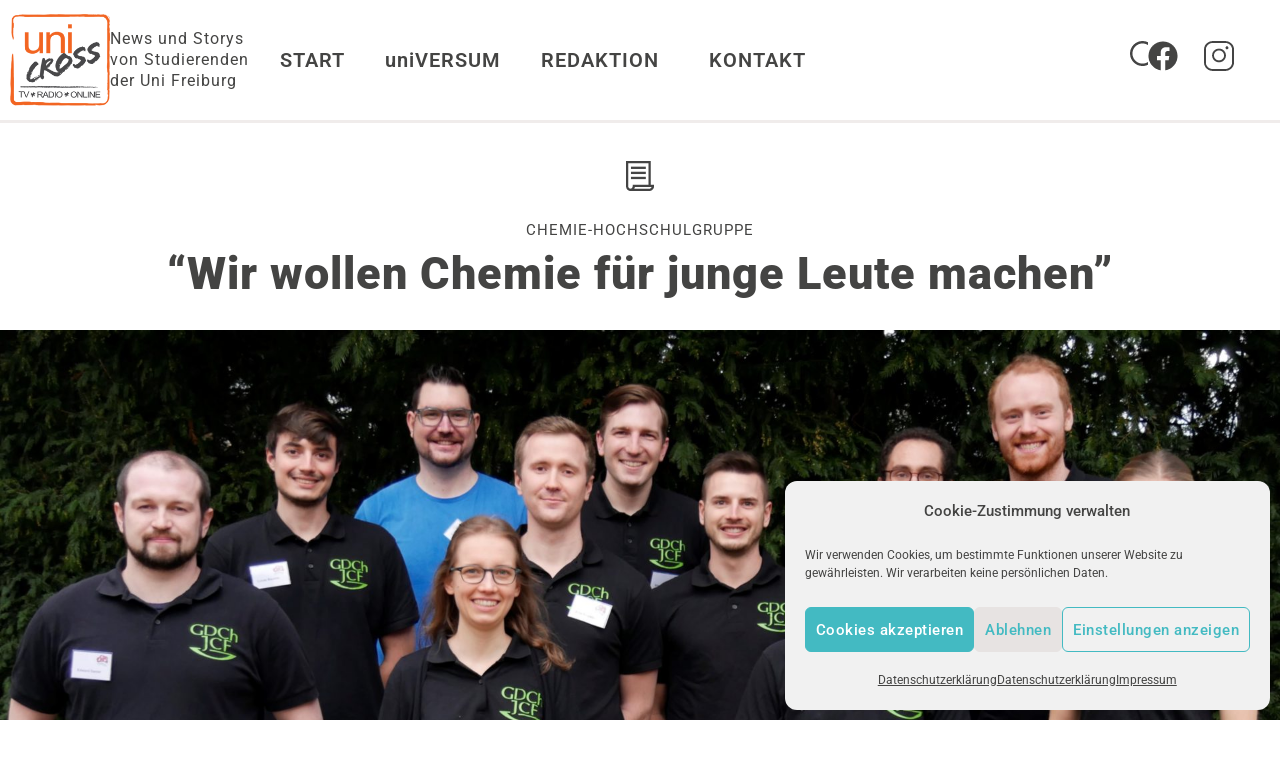

--- FILE ---
content_type: text/html; charset=UTF-8
request_url: https://www.unicross.uni-freiburg.de/chemie-fuer-junge-leute-machen/
body_size: 26928
content:
<!doctype html>
<html lang="de">
<head>
<meta charset="UTF-8">
<meta name="viewport" content="width=device-width, initial-scale=1">
<link rel="profile" href="https://gmpg.org/xfn/11">
<meta name='robots' content='index, follow, max-image-preview:large, max-snippet:-1, max-video-preview:-1' />
<!-- This site is optimized with the Yoast SEO plugin v26.5 - https://yoast.com/wordpress/plugins/seo/ -->
<title>&quot;Wir wollen Chemie für junge Leute machen&quot; &#187; uniCROSS</title>
<meta name="description" content="Ob Kaffee, Tattoos oder Polymere: Chemie ist überall. Die Mitglieder des JungChemikerForums Freiburg organisieren Events für Chemieinteressierte. Warum?" />
<link rel="canonical" href="https://www.unicross.uni-freiburg.de/chemie-fuer-junge-leute-machen/" />
<meta property="og:locale" content="de_DE" />
<meta property="og:type" content="article" />
<meta property="og:title" content="&quot;Wir wollen Chemie für junge Leute machen&quot; &#187; uniCROSS" />
<meta property="og:description" content="Ob Kaffee, Tattoos oder Polymere: Chemie ist überall. Die Mitglieder des JungChemikerForums Freiburg organisieren Events für Chemieinteressierte. Warum?" />
<meta property="og:url" content="https://www.unicross.uni-freiburg.de/chemie-fuer-junge-leute-machen/" />
<meta property="og:site_name" content="uniCROSS" />
<meta property="article:publisher" content="https://www.facebook.com/uniCROSS.redaktion" />
<meta property="article:published_time" content="2022-03-09T18:03:12+00:00" />
<meta property="article:modified_time" content="2022-03-15T13:43:48+00:00" />
<meta property="og:image" content="https://www.unicross.uni-freiburg.de/wp-content/uploads/2022/03/Gruppenfoto-JCF-Februar-3-scaled.jpg" />
<meta property="og:image:width" content="2560" />
<meta property="og:image:height" content="1440" />
<meta property="og:image:type" content="image/jpeg" />
<meta name="author" content="Henrike Üffing" />
<meta name="twitter:card" content="summary_large_image" />
<meta name="twitter:label1" content="Verfasst von" />
<meta name="twitter:data1" content="Henrike Üffing" />
<meta name="twitter:label2" content="Geschätzte Lesezeit" />
<meta name="twitter:data2" content="3 Minuten" />
<script type="application/ld+json" class="yoast-schema-graph">{"@context":"https://schema.org","@graph":[{"@type":"Article","@id":"https://www.unicross.uni-freiburg.de/chemie-fuer-junge-leute-machen/#article","isPartOf":{"@id":"https://www.unicross.uni-freiburg.de/chemie-fuer-junge-leute-machen/"},"author":{"name":"Henrike Üffing","@id":"https://www.unicross.uni-freiburg.de/#/schema/person/2ad6ab16adc2b33e4e348f9430b81efe"},"headline":"&#8220;Wir wollen Chemie für junge Leute machen&#8221;","datePublished":"2022-03-09T18:03:12+00:00","dateModified":"2022-03-15T13:43:48+00:00","mainEntityOfPage":{"@id":"https://www.unicross.uni-freiburg.de/chemie-fuer-junge-leute-machen/"},"wordCount":399,"publisher":{"@id":"https://www.unicross.uni-freiburg.de/#organization"},"image":{"@id":"https://www.unicross.uni-freiburg.de/chemie-fuer-junge-leute-machen/#primaryimage"},"thumbnailUrl":"https://www.unicross.uni-freiburg.de/wp-content/uploads/2022/03/Gruppenfoto-JCF-Februar-3-scaled.jpg","keywords":["Hochschulgruppen"],"articleSection":["Wissenschaft &amp; Forschung"],"inLanguage":"de"},{"@type":"WebPage","@id":"https://www.unicross.uni-freiburg.de/chemie-fuer-junge-leute-machen/","url":"https://www.unicross.uni-freiburg.de/chemie-fuer-junge-leute-machen/","name":"\"Wir wollen Chemie für junge Leute machen\" &#187; uniCROSS","isPartOf":{"@id":"https://www.unicross.uni-freiburg.de/#website"},"primaryImageOfPage":{"@id":"https://www.unicross.uni-freiburg.de/chemie-fuer-junge-leute-machen/#primaryimage"},"image":{"@id":"https://www.unicross.uni-freiburg.de/chemie-fuer-junge-leute-machen/#primaryimage"},"thumbnailUrl":"https://www.unicross.uni-freiburg.de/wp-content/uploads/2022/03/Gruppenfoto-JCF-Februar-3-scaled.jpg","datePublished":"2022-03-09T18:03:12+00:00","dateModified":"2022-03-15T13:43:48+00:00","description":"Ob Kaffee, Tattoos oder Polymere: Chemie ist überall. Die Mitglieder des JungChemikerForums Freiburg organisieren Events für Chemieinteressierte. Warum?","breadcrumb":{"@id":"https://www.unicross.uni-freiburg.de/chemie-fuer-junge-leute-machen/#breadcrumb"},"inLanguage":"de","potentialAction":[{"@type":"ReadAction","target":["https://www.unicross.uni-freiburg.de/chemie-fuer-junge-leute-machen/"]}]},{"@type":"ImageObject","inLanguage":"de","@id":"https://www.unicross.uni-freiburg.de/chemie-fuer-junge-leute-machen/#primaryimage","url":"https://www.unicross.uni-freiburg.de/wp-content/uploads/2022/03/Gruppenfoto-JCF-Februar-3-scaled.jpg","contentUrl":"https://www.unicross.uni-freiburg.de/wp-content/uploads/2022/03/Gruppenfoto-JCF-Februar-3-scaled.jpg","width":2560,"height":1440},{"@type":"BreadcrumbList","@id":"https://www.unicross.uni-freiburg.de/chemie-fuer-junge-leute-machen/#breadcrumb","itemListElement":[{"@type":"ListItem","position":1,"name":"Home","item":"https://www.unicross.uni-freiburg.de/"},{"@type":"ListItem","position":2,"name":"&#8220;Wir wollen Chemie für junge Leute machen&#8221;"}]},{"@type":"WebSite","@id":"https://www.unicross.uni-freiburg.de/#website","url":"https://www.unicross.uni-freiburg.de/","name":"uniCROSS","description":"News und Storys von Studierenden der Uni Freiburg","publisher":{"@id":"https://www.unicross.uni-freiburg.de/#organization"},"potentialAction":[{"@type":"SearchAction","target":{"@type":"EntryPoint","urlTemplate":"https://www.unicross.uni-freiburg.de/?s={search_term_string}"},"query-input":{"@type":"PropertyValueSpecification","valueRequired":true,"valueName":"search_term_string"}}],"inLanguage":"de"},{"@type":"Organization","@id":"https://www.unicross.uni-freiburg.de/#organization","name":"uniCROSS","url":"https://www.unicross.uni-freiburg.de/","logo":{"@type":"ImageObject","inLanguage":"de","@id":"https://www.unicross.uni-freiburg.de/#/schema/logo/image/","url":"https://www.unicross.uni-freiburg.de/wp-content/uploads/2020/05/uniCROSS-logo_190px_retina.png","contentUrl":"https://www.unicross.uni-freiburg.de/wp-content/uploads/2020/05/uniCROSS-logo_190px_retina.png","width":190,"height":174,"caption":"uniCROSS"},"image":{"@id":"https://www.unicross.uni-freiburg.de/#/schema/logo/image/"},"sameAs":["https://www.facebook.com/uniCROSS.redaktion","https://www.instagram.com/unicross_redaktion/"]},{"@type":"Person","@id":"https://www.unicross.uni-freiburg.de/#/schema/person/2ad6ab16adc2b33e4e348f9430b81efe","name":"Henrike Üffing","image":{"@type":"ImageObject","inLanguage":"de","@id":"https://www.unicross.uni-freiburg.de/#/schema/person/image/","url":"https://secure.gravatar.com/avatar/ca4e5fc96fcf2781d5b274f09e8ea8004d3766f179865e74d75a75164388bc44?s=96&d=mm&r=g","contentUrl":"https://secure.gravatar.com/avatar/ca4e5fc96fcf2781d5b274f09e8ea8004d3766f179865e74d75a75164388bc44?s=96&d=mm&r=g","caption":"Henrike Üffing"},"url":"https://www.unicross.uni-freiburg.de/author/henrike-ueffing/"}]}</script>
<!-- / Yoast SEO plugin. -->
<link rel="alternate" type="application/rss+xml" title="uniCROSS &raquo; Feed" href="https://www.unicross.uni-freiburg.de/feed/" />
<link rel="alternate" type="application/rss+xml" title="uniCROSS &raquo; Kommentar-Feed" href="https://www.unicross.uni-freiburg.de/comments/feed/" />
<script>
var MP3jPLAYLISTS = [];
var MP3jPLAYERS = [];
</script>
<link rel="alternate" title="oEmbed (JSON)" type="application/json+oembed" href="https://www.unicross.uni-freiburg.de/wp-json/oembed/1.0/embed?url=https%3A%2F%2Fwww.unicross.uni-freiburg.de%2Fchemie-fuer-junge-leute-machen%2F" />
<link rel="alternate" title="oEmbed (XML)" type="text/xml+oembed" href="https://www.unicross.uni-freiburg.de/wp-json/oembed/1.0/embed?url=https%3A%2F%2Fwww.unicross.uni-freiburg.de%2Fchemie-fuer-junge-leute-machen%2F&#038;format=xml" />
<style>
.lazyload,
.lazyloading {
max-width: 100%;
}
</style>
<style id='wp-img-auto-sizes-contain-inline-css'>
img:is([sizes=auto i],[sizes^="auto," i]){contain-intrinsic-size:3000px 1500px}
/*# sourceURL=wp-img-auto-sizes-contain-inline-css */
</style>
<link rel='stylesheet' id='contact-form-7-css' href='https://www.unicross.uni-freiburg.de/wp-content/plugins/contact-form-7/includes/css/styles.css?ver=6.1.4' media='all' />
<link rel='stylesheet' id='searchandfilter-css' href='https://www.unicross.uni-freiburg.de/wp-content/plugins/search-filter/style.css?ver=1' media='all' />
<link rel='stylesheet' id='bodhi-svgs-attachment-css' href='https://www.unicross.uni-freiburg.de/wp-content/plugins/svg-support/css/svgs-attachment.css' media='all' />
<link rel='stylesheet' id='cmplz-general-css' href='https://www.unicross.uni-freiburg.de/wp-content/plugins/complianz-gdpr/assets/css/cookieblocker.min.css?ver=1765382460' media='all' />
<link rel='stylesheet' id='ivory-search-styles-css' href='https://www.unicross.uni-freiburg.de/wp-content/plugins/add-search-to-menu/public/css/ivory-search.min.css?ver=5.5.12' media='all' />
<link rel='stylesheet' id='chld_thm_cfg_parent-css' href='https://www.unicross.uni-freiburg.de/wp-content/themes/hello-elementor/style.css?ver=9927f05a633313c46dc4324bdd4a0b9a' media='all' />
<link rel='stylesheet' id='hello-elementor-css' href='https://www.unicross.uni-freiburg.de/wp-content/themes/hello-elementor/assets/css/reset.css?ver=3.4.5' media='all' />
<link rel='stylesheet' id='hello-elementor-theme-style-css' href='https://www.unicross.uni-freiburg.de/wp-content/themes/hello-elementor/assets/css/theme.css?ver=3.4.5' media='all' />
<link rel='stylesheet' id='hello-elementor-header-footer-css' href='https://www.unicross.uni-freiburg.de/wp-content/themes/hello-elementor/assets/css/header-footer.css?ver=3.4.5' media='all' />
<link rel='stylesheet' id='pafe-17768-css' href='https://www.unicross.uni-freiburg.de/wp-content/uploads/premium-addons-elementor/pafe-17768.css?ver=1647355428' media='all' />
<link rel='stylesheet' id='elementor-frontend-css' href='https://www.unicross.uni-freiburg.de/wp-content/uploads/elementor/css/custom-frontend.min.css?ver=1765786199' media='all' />
<link rel='stylesheet' id='widget-image-css' href='https://www.unicross.uni-freiburg.de/wp-content/plugins/elementor/assets/css/widget-image.min.css?ver=3.33.4' media='all' />
<link rel='stylesheet' id='widget-nav-menu-css' href='https://www.unicross.uni-freiburg.de/wp-content/uploads/elementor/css/custom-pro-widget-nav-menu.min.css?ver=1765786199' media='all' />
<link rel='stylesheet' id='widget-social-icons-css' href='https://www.unicross.uni-freiburg.de/wp-content/plugins/elementor/assets/css/widget-social-icons.min.css?ver=3.33.4' media='all' />
<link rel='stylesheet' id='e-apple-webkit-css' href='https://www.unicross.uni-freiburg.de/wp-content/uploads/elementor/css/custom-apple-webkit.min.css?ver=1765786199' media='all' />
<link rel='stylesheet' id='e-sticky-css' href='https://www.unicross.uni-freiburg.de/wp-content/plugins/elementor-pro/assets/css/modules/sticky.min.css?ver=3.32.2' media='all' />
<link rel='stylesheet' id='widget-progress-tracker-css' href='https://www.unicross.uni-freiburg.de/wp-content/plugins/elementor-pro/assets/css/widget-progress-tracker.min.css?ver=3.32.2' media='all' />
<link rel='stylesheet' id='pa-glass-css' href='https://www.unicross.uni-freiburg.de/wp-content/plugins/premium-addons-for-elementor/assets/frontend/min-css/liquid-glass.min.css?ver=4.11.55' media='all' />
<link rel='stylesheet' id='font-awesome-5-all-css' href='https://www.unicross.uni-freiburg.de/wp-content/plugins/elementor/assets/lib/font-awesome/css/all.min.css?ver=4.11.55' media='all' />
<link rel='stylesheet' id='pa-slick-css' href='https://www.unicross.uni-freiburg.de/wp-content/plugins/premium-addons-for-elementor/assets/frontend/min-css/slick.min.css?ver=4.11.55' media='all' />
<link rel='stylesheet' id='widget-off-canvas-css' href='https://www.unicross.uni-freiburg.de/wp-content/plugins/elementor-pro/assets/css/widget-off-canvas.min.css?ver=3.32.2' media='all' />
<link rel='stylesheet' id='widget-heading-css' href='https://www.unicross.uni-freiburg.de/wp-content/plugins/elementor/assets/css/widget-heading.min.css?ver=3.33.4' media='all' />
<link rel='stylesheet' id='swiper-css' href='https://www.unicross.uni-freiburg.de/wp-content/plugins/elementor/assets/lib/swiper/v8/css/swiper.min.css?ver=8.4.5' media='all' />
<link rel='stylesheet' id='e-swiper-css' href='https://www.unicross.uni-freiburg.de/wp-content/plugins/elementor/assets/css/conditionals/e-swiper.min.css?ver=3.33.4' media='all' />
<link rel='stylesheet' id='elementor-post-73-css' href='https://www.unicross.uni-freiburg.de/wp-content/uploads/elementor/css/post-73.css?ver=1765786199' media='all' />
<link rel='stylesheet' id='font-awesome-4-shim-css' href='https://www.unicross.uni-freiburg.de/wp-content/plugins/elementor/assets/lib/font-awesome/css/v4-shims.min.css?ver=3.33.4' media='all' />
<link rel='stylesheet' id='she-header-style-css' href='https://www.unicross.uni-freiburg.de/wp-content/plugins/sticky-header-effects-for-elementor/assets/css/she-header-style.css?ver=2.1.5' media='all' />
<link rel='stylesheet' id='elementor-post-17768-css' href='https://www.unicross.uni-freiburg.de/wp-content/uploads/elementor/css/post-17768.css?ver=1765786200' media='all' />
<link rel='stylesheet' id='elementor-post-18001-css' href='https://www.unicross.uni-freiburg.de/wp-content/uploads/elementor/css/post-18001.css?ver=1765786200' media='all' />
<link rel='stylesheet' id='elementor-post-18119-css' href='https://www.unicross.uni-freiburg.de/wp-content/uploads/elementor/css/post-18119.css?ver=1765786322' media='all' />
<link rel='stylesheet' id='chld_thm_cfg_child-css' href='https://www.unicross.uni-freiburg.de/wp-content/themes/hello-elementor-child/style.css?ver=3.1.1.1732918880' media='all' />
<link rel='stylesheet' id='mp3-jplayer-css-css' href='https://www.unicross.uni-freiburg.de/wp-content/themes/hello-elementor-child/mp3-jplayer/dark.css?ver=3.1.1.1732918880' media='all' />
<link rel='stylesheet' id='eael-general-css' href='https://www.unicross.uni-freiburg.de/wp-content/plugins/essential-addons-for-elementor-lite/assets/front-end/css/view/general.min.css?ver=6.5.3' media='all' />
<link rel='stylesheet' id='mp3-jplayer-css' href='https://unicross.uni-freiburg.de/wp-content/themes/unicross/mp3-jplayer/dark.css?ver=2.7.3' media='all' />
<link rel='stylesheet' id='elementor-gf-local-roboto-css' href='//www.unicross.uni-freiburg.de/wp-content/uploads/omgf/elementor-gf-local-roboto/elementor-gf-local-roboto.css?ver=1759313197' media='all' />
<!--n2css--><!--n2js--><script src="https://www.unicross.uni-freiburg.de/wp-content/plugins/jquery-updater/js/jquery-3.7.1.min.js?ver=3.7.1" id="jquery-core-js"></script>
<script src="https://www.unicross.uni-freiburg.de/wp-content/plugins/jquery-updater/js/jquery-migrate-3.5.2.min.js?ver=3.5.2" id="jquery-migrate-js"></script>
<script id="unicross-js-extra">
var unicrossAjax = {"ajaxurl":"https://www.unicross.uni-freiburg.de/wp-admin/admin-ajax.php"};
//# sourceURL=unicross-js-extra
</script>
<script src="https://www.unicross.uni-freiburg.de/wp-content/themes/hello-elementor-child/js/unicross.js" id="unicross-js"></script>
<script src="https://www.unicross.uni-freiburg.de/wp-content/themes/hello-elementor-child/js/jquery.swipeSlider.js" id="swipe-slider-js"></script>
<script src="https://www.unicross.uni-freiburg.de/wp-content/plugins/svg-support/vendor/DOMPurify/DOMPurify.min.js?ver=2.5.8" id="bodhi-dompurify-library-js"></script>
<script id="bodhi_svg_inline-js-extra">
var svgSettings = {"skipNested":""};
//# sourceURL=bodhi_svg_inline-js-extra
</script>
<script src="https://www.unicross.uni-freiburg.de/wp-content/plugins/svg-support/js/min/svgs-inline-min.js" id="bodhi_svg_inline-js"></script>
<script id="bodhi_svg_inline-js-after">
cssTarget={"Bodhi":"img.style-svg","ForceInlineSVG":"style-svg"};ForceInlineSVGActive="false";frontSanitizationEnabled="on";
//# sourceURL=bodhi_svg_inline-js-after
</script>
<script src="https://www.unicross.uni-freiburg.de/wp-content/plugins/elementor/assets/lib/font-awesome/js/v4-shims.min.js?ver=3.33.4" id="font-awesome-4-shim-js"></script>
<script src="https://www.unicross.uni-freiburg.de/wp-content/plugins/sticky-header-effects-for-elementor/assets/js/she-header.js?ver=2.1.5" id="she-header-js"></script>
<link rel="https://api.w.org/" href="https://www.unicross.uni-freiburg.de/wp-json/" /><link rel="alternate" title="JSON" type="application/json" href="https://www.unicross.uni-freiburg.de/wp-json/wp/v2/posts/9312" /><link rel="EditURI" type="application/rsd+xml" title="RSD" href="https://www.unicross.uni-freiburg.de/xmlrpc.php?rsd" />
<style>.cmplz-hidden {
display: none !important;
}</style>		<script>
document.documentElement.className = document.documentElement.className.replace('no-js', 'js');
</script>
<style>
.no-js img.lazyload {
display: none;
}
figure.wp-block-image img.lazyloading {
min-width: 150px;
}
.lazyload,
.lazyloading {
--smush-placeholder-width: 100px;
--smush-placeholder-aspect-ratio: 1/1;
width: var(--smush-image-width, var(--smush-placeholder-width)) !important;
aspect-ratio: var(--smush-image-aspect-ratio, var(--smush-placeholder-aspect-ratio)) !important;
}
.lazyload, .lazyloading {
opacity: 0;
}
.lazyloaded {
opacity: 1;
transition: opacity 400ms;
transition-delay: 0ms;
}
</style>
<meta name="description" content="Ob Kaffee, Tattoos oder Polymere: Chemie ist überall. Die Mitglieder des JungChemikerForums Freiburg wollen ihre Faszination teilen und organisieren Vorträge und Events für Chemieinteressierte. Henrike hat nachgefragt, weshalb sich junge Menschen über ihr Chemiestudium hinaus engagieren und welche Veranstaltung als Nächstes ansteht.">
<style>
.e-con.e-parent:nth-of-type(n+4):not(.e-lazyloaded):not(.e-no-lazyload),
.e-con.e-parent:nth-of-type(n+4):not(.e-lazyloaded):not(.e-no-lazyload) * {
background-image: none !important;
}
@media screen and (max-height: 1024px) {
.e-con.e-parent:nth-of-type(n+3):not(.e-lazyloaded):not(.e-no-lazyload),
.e-con.e-parent:nth-of-type(n+3):not(.e-lazyloaded):not(.e-no-lazyload) * {
background-image: none !important;
}
}
@media screen and (max-height: 640px) {
.e-con.e-parent:nth-of-type(n+2):not(.e-lazyloaded):not(.e-no-lazyload),
.e-con.e-parent:nth-of-type(n+2):not(.e-lazyloaded):not(.e-no-lazyload) * {
background-image: none !important;
}
}
</style>
<link rel="icon" href="https://www.unicross.uni-freiburg.de/wp-content/uploads/2020/05/uniCROSS-logo_190px_retina-150x150.png" sizes="32x32" />
<link rel="icon" href="https://www.unicross.uni-freiburg.de/wp-content/uploads/2020/05/uniCROSS-logo_190px_retina.png" sizes="192x192" />
<link rel="apple-touch-icon" href="https://www.unicross.uni-freiburg.de/wp-content/uploads/2020/05/uniCROSS-logo_190px_retina.png" />
<meta name="msapplication-TileImage" content="https://www.unicross.uni-freiburg.de/wp-content/uploads/2020/05/uniCROSS-logo_190px_retina.png" />
<div class="astm-search-menu-wrapper is-menu-wrapper"><div><span class=" astm-search-menu is-menu is-dropdown"><a title="" href="#" role="button" aria-label="Search Icon Link"><svg width="20" height="20" class="search-icon" role="img" viewBox="2 9 20 5" focusable="false" aria-label="Search">
<path class="search-icon-path" d="M15.5 14h-.79l-.28-.27C15.41 12.59 16 11.11 16 9.5 16 5.91 13.09 3 9.5 3S3 5.91 3 9.5 5.91 16 9.5 16c1.61 0 3.09-.59 4.23-1.57l.27.28v.79l5 4.99L20.49 19l-4.99-5zm-6 0C7.01 14 5 11.99 5 9.5S7.01 5 9.5 5 14 7.01 14 9.5 11.99 14 9.5 14z"></path></svg></a><form  class="is-search-form is-form-style is-form-style-3 is-form-id-0 " action="https://www.unicross.uni-freiburg.de/" method="get" role="search" ><label for="is-search-input-0"><span class="is-screen-reader-text">Search for:</span><input  type="search" id="is-search-input-0" name="s" value="" class="is-search-input" placeholder="Search here..." autocomplete=off /></label><button type="submit" class="is-search-submit"><span class="is-screen-reader-text">Search Button</span><span class="is-search-icon"><svg focusable="false" aria-label="Search" xmlns="http://www.w3.org/2000/svg" viewBox="0 0 24 24" width="24px"><path d="M15.5 14h-.79l-.28-.27C15.41 12.59 16 11.11 16 9.5 16 5.91 13.09 3 9.5 3S3 5.91 3 9.5 5.91 16 9.5 16c1.61 0 3.09-.59 4.23-1.57l.27.28v.79l5 4.99L20.49 19l-4.99-5zm-6 0C7.01 14 5 11.99 5 9.5S7.01 5 9.5 5 14 7.01 14 9.5 11.99 14 9.5 14z"></path></svg></span></button></form><div class="search-close"></div></span></div></div><style type="text/css" media="screen">.is-menu path.search-icon-path { fill: #848484;}body .popup-search-close:after, body .search-close:after { border-color: #848484;}body .popup-search-close:before, body .search-close:before { border-color: #848484;}</style>			<style type="text/css">
.is-form-id-776 .is-search-submit:focus,
.is-form-id-776 .is-search-submit:hover,
.is-form-id-776 .is-search-submit,
.is-form-id-776 .is-search-icon {
color: #444443 !important;            background-color: #ffffff !important;            			}
.is-form-id-776 .is-search-submit path {
fill: #444443 !important;            	}
.is-form-id-776 .is-search-input::-webkit-input-placeholder {
color: #444443 !important;
}
.is-form-id-776 .is-search-input:-moz-placeholder {
color: #444443 !important;
opacity: 1;
}
.is-form-id-776 .is-search-input::-moz-placeholder {
color: #444443 !important;
opacity: 1;
}
.is-form-id-776 .is-search-input:-ms-input-placeholder {
color: #444443 !important;
}
.is-form-style-1.is-form-id-776 .is-search-input:focus,
.is-form-style-1.is-form-id-776 .is-search-input:hover,
.is-form-style-1.is-form-id-776 .is-search-input,
.is-form-style-2.is-form-id-776 .is-search-input:focus,
.is-form-style-2.is-form-id-776 .is-search-input:hover,
.is-form-style-2.is-form-id-776 .is-search-input,
.is-form-style-3.is-form-id-776 .is-search-input:focus,
.is-form-style-3.is-form-id-776 .is-search-input:hover,
.is-form-style-3.is-form-id-776 .is-search-input,
.is-form-id-776 .is-search-input:focus,
.is-form-id-776 .is-search-input:hover,
.is-form-id-776 .is-search-input {
color: #444443 !important;                                                                background-color: #ffffff !important;			}
</style>
</head>
<body data-rsssl=1 data-cmplz=1 class="wp-singular post-template-default single single-post postid-9312 single-format-standard wp-custom-logo wp-embed-responsive wp-theme-hello-elementor wp-child-theme-hello-elementor-child hello-elementor metaslider-plugin hello-elementor-default elementor-default elementor-kit-73 elementor-page-18119">
<a class="skip-link screen-reader-text" href="#content">Zum Inhalt springen</a>
<header data-elementor-type="header" data-elementor-id="17768" class="elementor elementor-17768 elementor-location-header" data-elementor-post-type="elementor_library">
<header class="elementor-element elementor-element-e66e3a9 she-header-yes snap e-flex e-con-boxed e-con e-parent" data-id="e66e3a9" data-element_type="container" id="main-header" data-settings="{&quot;background_background&quot;:&quot;classic&quot;,&quot;sticky&quot;:&quot;top&quot;,&quot;transparent&quot;:&quot;yes&quot;,&quot;shrink_header_logo&quot;:&quot;yes&quot;,&quot;custom_height_header_logo&quot;:{&quot;unit&quot;:&quot;px&quot;,&quot;size&quot;:50,&quot;sizes&quot;:[]},&quot;sticky_on&quot;:[&quot;desktop&quot;,&quot;tablet&quot;],&quot;sticky_offset&quot;:0,&quot;sticky_effects_offset&quot;:0,&quot;sticky_anchor_link_offset&quot;:0,&quot;transparent_on&quot;:[&quot;desktop&quot;,&quot;tablet&quot;,&quot;mobile&quot;],&quot;scroll_distance&quot;:{&quot;unit&quot;:&quot;px&quot;,&quot;size&quot;:60,&quot;sizes&quot;:[]},&quot;scroll_distance_tablet&quot;:{&quot;unit&quot;:&quot;px&quot;,&quot;size&quot;:&quot;&quot;,&quot;sizes&quot;:[]},&quot;scroll_distance_mobile&quot;:{&quot;unit&quot;:&quot;px&quot;,&quot;size&quot;:&quot;&quot;,&quot;sizes&quot;:[]},&quot;she_offset_top&quot;:{&quot;unit&quot;:&quot;px&quot;,&quot;size&quot;:0,&quot;sizes&quot;:[]},&quot;she_offset_top_tablet&quot;:{&quot;unit&quot;:&quot;px&quot;,&quot;size&quot;:&quot;&quot;,&quot;sizes&quot;:[]},&quot;she_offset_top_mobile&quot;:{&quot;unit&quot;:&quot;px&quot;,&quot;size&quot;:&quot;&quot;,&quot;sizes&quot;:[]},&quot;she_width&quot;:{&quot;unit&quot;:&quot;%&quot;,&quot;size&quot;:100,&quot;sizes&quot;:[]},&quot;she_width_tablet&quot;:{&quot;unit&quot;:&quot;px&quot;,&quot;size&quot;:&quot;&quot;,&quot;sizes&quot;:[]},&quot;she_width_mobile&quot;:{&quot;unit&quot;:&quot;px&quot;,&quot;size&quot;:&quot;&quot;,&quot;sizes&quot;:[]},&quot;she_padding&quot;:{&quot;unit&quot;:&quot;px&quot;,&quot;top&quot;:0,&quot;right&quot;:&quot;&quot;,&quot;bottom&quot;:0,&quot;left&quot;:&quot;&quot;,&quot;isLinked&quot;:true},&quot;she_padding_tablet&quot;:{&quot;unit&quot;:&quot;px&quot;,&quot;top&quot;:&quot;&quot;,&quot;right&quot;:&quot;&quot;,&quot;bottom&quot;:&quot;&quot;,&quot;left&quot;:&quot;&quot;,&quot;isLinked&quot;:true},&quot;she_padding_mobile&quot;:{&quot;unit&quot;:&quot;px&quot;,&quot;top&quot;:&quot;&quot;,&quot;right&quot;:&quot;&quot;,&quot;bottom&quot;:&quot;&quot;,&quot;left&quot;:&quot;&quot;,&quot;isLinked&quot;:true},&quot;custom_height_header_logo_tablet&quot;:{&quot;unit&quot;:&quot;px&quot;,&quot;size&quot;:&quot;&quot;,&quot;sizes&quot;:[]},&quot;custom_height_header_logo_mobile&quot;:{&quot;unit&quot;:&quot;px&quot;,&quot;size&quot;:&quot;&quot;,&quot;sizes&quot;:[]}}">
<div class="e-con-inner">
<div class="elementor-element elementor-element-e892717 e-con-full e-flex e-con e-child" data-id="e892717" data-element_type="container">
<div class="elementor-element elementor-element-f07b7a5 elementor-widget elementor-widget-theme-site-logo elementor-widget-image" data-id="f07b7a5" data-element_type="widget" data-widget_type="theme-site-logo.default">
<a href="https://www.unicross.uni-freiburg.de">
<img width="190" height="174" data-src="https://www.unicross.uni-freiburg.de/wp-content/uploads/2020/05/uniCROSS-logo_190px_retina.png" class="attachment-full size-full wp-image-55 lazyload" alt="" data-srcset="https://www.unicross.uni-freiburg.de/wp-content/uploads/2020/05/uniCROSS-logo_190px_retina.png 190w, https://www.unicross.uni-freiburg.de/wp-content/uploads/2020/05/uniCROSS-logo_190px_retina-95x87.png 95w" data-sizes="(max-width: 190px) 100vw, 190px" src="[data-uri]" style="--smush-placeholder-width: 190px; --smush-placeholder-aspect-ratio: 190/174;" />				</a>
</div>
<div class="elementor-element elementor-element-3b3ec9a elementor-widget__width-initial site-description elementor-widget elementor-widget-text-editor" data-id="3b3ec9a" data-element_type="widget" data-widget_type="text-editor.default">
News und Storys von Studierenden der Uni Freiburg								</div>
</div>
<div class="elementor-element elementor-element-7c2408e e-con-full elementor-hidden-tablet elementor-hidden-mobile e-flex e-con e-child" data-id="7c2408e" data-element_type="container">
<div class="elementor-element elementor-element-3b2de2d elementor-nav-menu--dropdown-tablet elementor-nav-menu__text-align-aside elementor-nav-menu--toggle elementor-nav-menu--burger elementor-widget elementor-widget-nav-menu" data-id="3b2de2d" data-element_type="widget" data-settings="{&quot;submenu_icon&quot;:{&quot;value&quot;:&quot;&lt;i aria-hidden=\&quot;true\&quot; class=\&quot;\&quot;&gt;&lt;\/i&gt;&quot;,&quot;library&quot;:&quot;&quot;},&quot;layout&quot;:&quot;horizontal&quot;,&quot;toggle&quot;:&quot;burger&quot;}" data-widget_type="nav-menu.default">
<nav aria-label="Menü" class="elementor-nav-menu--main elementor-nav-menu__container elementor-nav-menu--layout-horizontal e--pointer-none">
<ul id="menu-1-3b2de2d" class="elementor-nav-menu"><li class="menu-item menu-item-type-custom menu-item-object-custom menu-item-home menu-item-133"><a href="https://www.unicross.uni-freiburg.de" class="elementor-item">START</a></li>
<li class="menu-item menu-item-type-post_type menu-item-object-page menu-item-134"><a href="https://www.unicross.uni-freiburg.de/mediathek/" class="elementor-item">uniVERSUM</a></li>
<li class="menu-item menu-item-type-post_type menu-item-object-page menu-item-has-children menu-item-765"><a href="https://www.unicross.uni-freiburg.de/unicross-redaktion/" class="elementor-item">REDAKTION</a>
<ul class="sub-menu elementor-nav-menu--dropdown">
<li class="menu-item menu-item-type-post_type menu-item-object-page menu-item-723"><a href="https://www.unicross.uni-freiburg.de/unicross-redaktion/mitmachen/" class="elementor-sub-item">MITMACHEN</a></li>
<li class="menu-item menu-item-type-post_type menu-item-object-page menu-item-761"><a href="https://www.unicross.uni-freiburg.de/unicross-redaktion/team/" class="elementor-sub-item">TEAM</a></li>
</ul>
</li>
<li class="menu-item menu-item-type-post_type menu-item-object-page menu-item-137"><a href="https://www.unicross.uni-freiburg.de/kontakt/" class="elementor-item">KONTAKT</a></li>
</ul>			</nav>
<div class="elementor-menu-toggle" role="button" tabindex="0" aria-label="Menü Umschalter" aria-expanded="false">
<svg aria-hidden="true" role="presentation" class="elementor-menu-toggle__icon--open e-font-icon-svg e-eicon-menu-bar" viewBox="0 0 1000 1000" xmlns="http://www.w3.org/2000/svg"><path d="M104 333H896C929 333 958 304 958 271S929 208 896 208H104C71 208 42 237 42 271S71 333 104 333ZM104 583H896C929 583 958 554 958 521S929 458 896 458H104C71 458 42 487 42 521S71 583 104 583ZM104 833H896C929 833 958 804 958 771S929 708 896 708H104C71 708 42 737 42 771S71 833 104 833Z"></path></svg><svg aria-hidden="true" role="presentation" class="elementor-menu-toggle__icon--close e-font-icon-svg e-eicon-close" viewBox="0 0 1000 1000" xmlns="http://www.w3.org/2000/svg"><path d="M742 167L500 408 258 167C246 154 233 150 217 150 196 150 179 158 167 167 154 179 150 196 150 212 150 229 154 242 171 254L408 500 167 742C138 771 138 800 167 829 196 858 225 858 254 829L496 587 738 829C750 842 767 846 783 846 800 846 817 842 829 829 842 817 846 804 846 783 846 767 842 750 829 737L588 500 833 258C863 229 863 200 833 171 804 137 775 137 742 167Z"></path></svg>		</div>
<nav class="elementor-nav-menu--dropdown elementor-nav-menu__container" aria-hidden="true">
<ul id="menu-2-3b2de2d" class="elementor-nav-menu"><li class="menu-item menu-item-type-custom menu-item-object-custom menu-item-home menu-item-133"><a href="https://www.unicross.uni-freiburg.de" class="elementor-item" tabindex="-1">START</a></li>
<li class="menu-item menu-item-type-post_type menu-item-object-page menu-item-134"><a href="https://www.unicross.uni-freiburg.de/mediathek/" class="elementor-item" tabindex="-1">uniVERSUM</a></li>
<li class="menu-item menu-item-type-post_type menu-item-object-page menu-item-has-children menu-item-765"><a href="https://www.unicross.uni-freiburg.de/unicross-redaktion/" class="elementor-item" tabindex="-1">REDAKTION</a>
<ul class="sub-menu elementor-nav-menu--dropdown">
<li class="menu-item menu-item-type-post_type menu-item-object-page menu-item-723"><a href="https://www.unicross.uni-freiburg.de/unicross-redaktion/mitmachen/" class="elementor-sub-item" tabindex="-1">MITMACHEN</a></li>
<li class="menu-item menu-item-type-post_type menu-item-object-page menu-item-761"><a href="https://www.unicross.uni-freiburg.de/unicross-redaktion/team/" class="elementor-sub-item" tabindex="-1">TEAM</a></li>
</ul>
</li>
<li class="menu-item menu-item-type-post_type menu-item-object-page menu-item-137"><a href="https://www.unicross.uni-freiburg.de/kontakt/" class="elementor-item" tabindex="-1">KONTAKT</a></li>
</ul>			</nav>
</div>
</div>
<div class="elementor-element elementor-element-c9ff7ab e-con-full inner-header e-flex e-con e-child" data-id="c9ff7ab" data-element_type="container">
<div class="elementor-element elementor-element-38ced73 elementor-hidden-mobile elementor-hidden-tablet elementor-view-default elementor-widget elementor-widget-icon" data-id="38ced73" data-element_type="widget" data-widget_type="icon.default">
<div class="elementor-icon-wrapper">
<a class="elementor-icon" href="#elementor-action%3Aaction%3Doff_canvas%3Aopen%26settings%3DeyJpZCI6IjFhODhiMWMiLCJkaXNwbGF5TW9kZSI6Im9wZW4ifQ%3D%3D">
<svg xmlns:dc="http://purl.org/dc/elements/1.1/" xmlns:cc="http://creativecommons.org/ns#" xmlns:rdf="http://www.w3.org/1999/02/22-rdf-syntax-ns#" xmlns:svg="http://www.w3.org/2000/svg" xmlns="http://www.w3.org/2000/svg" viewBox="0 0 622.98932 622.75732" height="622.75732" width="622.98932" xml:space="preserve" id="svg2"><metadata></metadata><defs id="defs6"><clipPath id="clipPath18" clipPathUnits="userSpaceOnUse"><path id="path16" d="M 0,467.068 H 467.242 V 0 H 0 Z"></path></clipPath></defs><g transform="matrix(1.3333333,0,0,-1.3333333,0,622.75733)" id="g10"><g id="g12"><g clip-path="url(#clipPath18)" id="g14"><g transform="translate(195.0005,115.0684)" id="g20"><path id="path22" style="fill:#444444;fill-opacity:1;fill-rule:nonzero;stroke:none" d="m 0,0 c -86.57,0 -157,70.43 -157,157 0,86.57 70.43,157 157,157 86.57,0 157,-70.43 157,-157 C 157,70.43 86.57,0 0,0 m 266.708,-82.86 -0.061,0.069 L 150.536,33.331 C 179.23,68.201 195,112.005 195,157 195,264.523 107.523,352 0,352 c -107.524,0 -195,-87.477 -195,-195 0,-107.523 87.476,-195 195,-195 44.995,0 88.797,15.769 123.668,44.463 l 116.046,-116.057 0.183,-0.168 c 2.9,-2.457 8.191,-5.306 14.052,-5.306 4.192,0 8.677,1.46 12.784,5.566 9.88,9.88 4.304,21.747 -0.025,26.642"></path></g></g></g></g></svg>			</a>
</div>
</div>
<div class="elementor-element elementor-element-f2aacb4 elementor-shape-square e-grid-align-right elementor-widget__width-initial elementor-grid-0 elementor-widget elementor-widget-social-icons" data-id="f2aacb4" data-element_type="widget" data-widget_type="social-icons.default">
<div class="elementor-social-icons-wrapper elementor-grid" role="list">
<span class="elementor-grid-item" role="listitem">
<a class="elementor-icon elementor-social-icon elementor-social-icon-facebook elementor-repeater-item-bd460e7" href="https://www.facebook.com/uniCROSS.redaktion" target="_blank">
<span class="elementor-screen-only">Facebook</span>
<svg aria-hidden="true" class="e-font-icon-svg e-fab-facebook" viewBox="0 0 512 512" xmlns="http://www.w3.org/2000/svg"><path d="M504 256C504 119 393 8 256 8S8 119 8 256c0 123.78 90.69 226.38 209.25 245V327.69h-63V256h63v-54.64c0-62.15 37-96.48 93.67-96.48 27.14 0 55.52 4.84 55.52 4.84v61h-31.28c-30.8 0-40.41 19.12-40.41 38.73V256h68.78l-11 71.69h-57.78V501C413.31 482.38 504 379.78 504 256z"></path></svg>					</a>
</span>
<span class="elementor-grid-item" role="listitem">
<a class="elementor-icon elementor-social-icon elementor-social-icon- elementor-repeater-item-4891a80" href="https://www.instagram.com/unicross_redaktion" target="_blank">
<span class="elementor-screen-only"></span>
<svg xmlns="http://www.w3.org/2000/svg" xmlns:xlink="http://www.w3.org/1999/xlink" id="Layer_2" viewBox="0 0 653.52 653.9"><defs><style>      .cls-1 {        fill: none;      }      .cls-2 {        fill: #444;      }      .cls-3 {        clip-path: url(#clippath);      }    </style><clipPath id="clippath"><rect class="cls-1" width="653.52" height="653.9"></rect></clipPath></defs><g id="svg2"><g id="g10"><g id="g12"><g class="cls-3"><g id="g14"><g id="g20"><path id="path22" class="cls-2" d="M589.65,545.3c-14.29,21.25-35.84,38.86-64.06,52.35-20.04,9.55-41.89,14.39-64.93,14.39-17.95.05-35.92.13-53.88.2-32.99.14-66.5.28-100.16.28-38.22,0-76.63-.18-114.68-.75-58.85-.99-103.85-26.3-133.75-75.25-11.27-18.43-16.99-39.64-16.99-63.02v-146.67c0-13.81.11-27.85.22-41.43.25-31.64.5-64.36-.61-96.57-1.01-32.37,8.63-62.66,27.9-87.62,16.7-21.63,40.58-39.01,67.24-48.94,19.45-7.26,38.01-10.79,56.73-10.79,21.01-.03,42.01-.09,63.03-.15,67.19-.2,136.67-.4,205.02.42,53.2.56,95.9,22.1,126.9,64.02,16.09,21.91,24.25,47.25,24.25,75.31s-.04,56.82-.07,85.23c-.08,65.14-.17,132.5.21,198.75.13,30.98-7.39,57.97-22.35,80.22M653.47,466.27c-.84-32.34-.63-65.25-.44-97.08.09-13.89.17-28.25.17-42.35v-145.87c0-38.02-11.3-72.11-33.58-101.31C579.83,27.63,525.17.98,457.17.44,419.88.1,382.2,0,344.81,0,319.84,0,295.01.04,270.5.09c-24.88.04-49.77.09-74.63.09-34.32.14-65.46,7.39-92.55,21.55-33.66,17.7-59.41,40.13-76.52,66.67C9.01,115.97,0,148.87,0,186.17v286.67C0,508.79,10.16,541.24,30.19,569.32c38.76,54.18,92.55,82.33,159.89,83.66,65.75,1.27,132.69.96,197.42.66,23.54-.11,47.89-.22,71.83-.26,27.61,0,54.94-5.72,81.23-17.01,33.2-14.28,61.34-36.88,81.37-65.36,21.56-30.65,32.46-66.86,31.54-104.73"></path></g><g id="g24"><path id="path26" class="cls-2" d="M405.71,390.46c-20.83,20.88-48.67,32.38-78.38,32.38h-.25c-60.55,0-109.88-48.45-110.02-108.12,0-59.56,49.47-108.01,110.27-108.01s109.73,48.33,109.87,107.72c.07,28.61-11.12,55.61-31.49,76.03M327.32,165.51h-.24c-40.77,0-79.06,15.86-107.82,44.67-28.04,28.08-43.45,65.06-43.38,104.13.06,40.19,15.81,77.87,44.35,106.1,28.53,28.23,66.57,43.78,107.11,43.78,83.37-.13,151.21-67.18,151.21-149.47-.13-82.32-67.94-149.2-151.22-149.2"></path></g><g id="g28"><path id="path30" class="cls-2" d="M500.53,118.84c-7.35,0-14.35,2.97-19.7,8.35-5.67,5.71-8.89,13.69-8.84,21.88,0,16.31,12.69,29.64,28.3,29.76h.21c7.53,0,14.65-3.06,20.06-8.62,5.51-5.66,8.58-13.22,8.63-21.27,0-16.59-12.86-30.11-28.67-30.11"></path></g><g id="g32"><path id="path34" class="cls-2" d="M520.57,170.22c-5.41,5.57-12.53,8.62-20.06,8.62h-.21c-15.6-.12-28.3-13.46-28.3-29.76-.06-8.19,3.16-16.17,8.84-21.88,5.35-5.39,12.35-8.35,19.7-8.35,15.81,0,28.67,13.52,28.67,30.11-.06,8.05-3.12,15.61-8.63,21.27"></path></g></g></g></g></g></g></svg>					</a>
</span>
</div>
</div>
</div>
</div>
</header>
<div class="elementor-element elementor-element-5c060f7 e-con-full e-flex e-con e-parent" data-id="5c060f7" data-element_type="container" id="progresstracker" data-settings="{&quot;sticky&quot;:&quot;top&quot;,&quot;sticky_offset&quot;:60,&quot;sticky_on&quot;:[&quot;desktop&quot;,&quot;tablet&quot;,&quot;mobile&quot;],&quot;sticky_effects_offset&quot;:0,&quot;sticky_anchor_link_offset&quot;:0}">
<div class="elementor-element elementor-element-daeb8a4 elementor-widget__width-inherit elementor-widget elementor-widget-progress-tracker" data-id="daeb8a4" data-element_type="widget" data-settings="{&quot;type&quot;:&quot;horizontal&quot;,&quot;relative_to&quot;:&quot;entire_page&quot;}" data-widget_type="progress-tracker.default">
<div class="elementor-scrolling-tracker elementor-scrolling-tracker-horizontal elementor-scrolling-tracker-alignment-">
<div class="current-progress">
<div class="current-progress-percentage"></div>
</div>
</div>
</div>
</div>
<div class="elementor-element elementor-element-58b19b9 e-con-full elementor-hidden-tablet elementor-hidden-mobile e-flex e-con e-parent" data-id="58b19b9" data-element_type="container" data-settings="{&quot;sticky&quot;:&quot;top&quot;,&quot;sticky_on&quot;:[&quot;desktop&quot;],&quot;sticky_offset&quot;:60,&quot;background_background&quot;:&quot;classic&quot;,&quot;sticky_offset_tablet&quot;:60,&quot;sticky_effects_offset&quot;:0,&quot;sticky_anchor_link_offset&quot;:0}">
<div class="elementor-element elementor-element-ddeb275 elementor-hidden-tablet elementor-hidden-mobile elementor-widget elementor-widget-shortcode" data-id="ddeb275" data-element_type="widget" data-widget_type="shortcode.default">
<div id="playerbar"><div class="player_wrapper"><span class="button_play"><div id="mp3jWrap_0" class="mjp-s-wrapper s-graphic unsel-mjp " style="font-size:40px;"><span id="playpause_wrap_mp3j_0" class="wrap_inline_mp3j" style="font-weight:700;"><span class="group_wrap"><span class="bars_mp3j"><span class="loadB_mp3j" id="load_mp3j_0"></span><span class="posbarB_mp3j" id="posbar_mp3j_0"></span></span><span class="indi_mp3j" style="font-size:28px;" id="statusMI_0"></span></span><span class="gfxbutton_mp3j play-mjp" id="playpause_mp3j_0" style="font-size:40px;">&nbsp;&nbsp;&nbsp;&nbsp;&nbsp;</span><span class="vol_mp3j" id="vol_mp3j_0"></span></span></div><span class="s-nosolution" id="mp3j_nosolution_0" style="display:none;"></span><script>
MP3jPLAYLISTS.inline_0 = [
{ name: "unifm", formats: ["mp3"], mp3: "aHR0cHM6Ly91bmlmbS1zdHJlYW1zLnVuaS1mcmVpYnVyZy5kZS91bmlmbS5tcDM=", counterpart:"", artist: "", image: "", imgurl: "" }
];
</script>
<script>MP3jPLAYERS[0] = { list: MP3jPLAYLISTS.inline_0, tr:0, type:'single', lstate:'', loop:false, play_txt:'&nbsp;&nbsp;&nbsp;&nbsp;&nbsp;', pause_txt:'&nbsp;&nbsp;&nbsp;&nbsp;&nbsp;', pp_title:'', autoplay:false, download:false, vol:75, height:'' };</script></span><span class="popout"><div class="popout-wrap-mjp unsel-mjp" id="mp3j_popout_1"><div class="popout-image-mjp"></div></div><script>
MP3jPLAYLISTS.popout_1 = [
{ name: "unifm", formats: ["mp3"], mp3: "aHR0cHM6Ly91bmlmbS1zdHJlYW1zLnVuaS1mcmVpYnVyZy5kZS91bmlmbS5tcDM=", counterpart:"", artist: "", image: "true", imgurl: "" }
];
</script>
<script>MP3jPLAYERS[1] = { list: MP3jPLAYLISTS.popout_1, tr:0, type:'popout', lstate:false, loop:false, play_txt:'Play', pause_txt:'Pause', pp_title:'uniCROSS', autoplay:false, download:false, vol:80, height:120, cssclass: 'nostop flip ', popout_css:{ enabled:true, 			colours: ["#444443", "rgba(0, 0, 0, 0.18)", "rgba(167, 167, 167, 0.55)", "rgba(49, 49, 49, 0.64)", "rgba(0, 180, 37, 0.91)", "#d3d3d3", "#d8d8d8", "#3d3232", "#262120", "#262120", "#11912b", "/wp-content/themes/unicross/images/uhi-bg-popoutplayer.jpg", 400, 200 ],
cssInterface: { "color": "#3d3232" },
cssTitle: { "left": "36px", "right":"36px", "top":"30px" },
cssImage: { "overflow": "hidden", "width":"auto", "height":"120px"  },
cssFontSize: { "title": "22px", "caption": "15.4px", "list": "18px" },
classes: { interface:'', title:' right-mjp bold-mjp plain-mjp childNorm-mjp childItalic-mjp', image:' Himg left-mjp', poscol:' soften-mjp', ul:' childNorm-mjp childPlain-mjp left-mjp' }} };</script>
</span><span class="orange station">uniFM LIVE</span><span class="bar_volume"></span>
<span class="icon_volume">
<picture>
<source data-srcset="https://www.unicross.uni-freiburg.de/wp-content/themes/hello-elementor-child/icons/icon-volume.svg" type="image/svg+xml">
<img data-src="https://www.unicross.uni-freiburg.de/wp-content/themes/hello-elementor-child/icons/icon-volume.svg" alt="play" width="40" height="40" src="[data-uri]" class="lazyload" style="--smush-placeholder-width: 40px; --smush-placeholder-aspect-ratio: 40/40;" />
</picture>
</span><span class="current_title"><div id="playlist_bar"></div></span><a class="button transparent" href="/unifm-884/">Zu uniFM 88,4</a>
</div></div>		<div class="elementor-shortcode"></div>
</div>
</div>
<div class="elementor-element elementor-element-bacf905 e-con-full elementor-hidden-desktop e-flex e-con e-parent" data-id="bacf905" data-element_type="container" data-settings="{&quot;background_background&quot;:&quot;classic&quot;,&quot;position&quot;:&quot;fixed&quot;}">
<div class="elementor-element elementor-element-bd55575 elementor-hidden-desktop elementor-widget elementor-widget-shortcode" data-id="bd55575" data-element_type="widget" data-settings="{&quot;sticky_offset&quot;:60,&quot;sticky_on&quot;:[&quot;tablet&quot;,&quot;mobile&quot;],&quot;sticky_offset_mobile&quot;:60,&quot;sticky&quot;:&quot;bottom&quot;,&quot;sticky_effects_offset&quot;:0,&quot;sticky_anchor_link_offset&quot;:0}" data-widget_type="shortcode.default">
<div id="playerbar"><div class="player_wrapper"><span class="button_play"><div id="mp3jWrap_2" class="mjp-s-wrapper s-graphic unsel-mjp " style="font-size:40px;"><span id="playpause_wrap_mp3j_2" class="wrap_inline_mp3j" style="font-weight:700;"><span class="group_wrap"><span class="bars_mp3j"><span class="loadB_mp3j" id="load_mp3j_2"></span><span class="posbarB_mp3j" id="posbar_mp3j_2"></span></span><span class="indi_mp3j" style="font-size:28px;" id="statusMI_2"></span></span><span class="gfxbutton_mp3j play-mjp" id="playpause_mp3j_2" style="font-size:40px;">&nbsp;&nbsp;&nbsp;&nbsp;&nbsp;</span><span class="vol_mp3j" id="vol_mp3j_2"></span></span></div><span class="s-nosolution" id="mp3j_nosolution_2" style="display:none;"></span><script>
MP3jPLAYLISTS.inline_1 = [
{ name: "unifm", formats: ["mp3"], mp3: "aHR0cHM6Ly91bmlmbS1zdHJlYW1zLnVuaS1mcmVpYnVyZy5kZS91bmlmbS5tcDM=", counterpart:"", artist: "", image: "", imgurl: "" }
];
</script>
<script>MP3jPLAYERS[2] = { list: MP3jPLAYLISTS.inline_1, tr:0, type:'single', lstate:'', loop:false, play_txt:'&nbsp;&nbsp;&nbsp;&nbsp;&nbsp;', pause_txt:'&nbsp;&nbsp;&nbsp;&nbsp;&nbsp;', pp_title:'', autoplay:false, download:false, vol:75, height:'' };</script></span><span class="popout"><div class="popout-wrap-mjp unsel-mjp" id="mp3j_popout_3"><div class="popout-image-mjp"></div></div><script>
MP3jPLAYLISTS.popout_3 = [
{ name: "unifm", formats: ["mp3"], mp3: "aHR0cHM6Ly91bmlmbS1zdHJlYW1zLnVuaS1mcmVpYnVyZy5kZS91bmlmbS5tcDM=", counterpart:"", artist: "", image: "true", imgurl: "" }
];
</script>
<script>MP3jPLAYERS[3] = { list: MP3jPLAYLISTS.popout_3, tr:0, type:'popout', lstate:false, loop:false, play_txt:'Play', pause_txt:'Pause', pp_title:'uniCROSS', autoplay:false, download:false, vol:80, height:120, cssclass: 'nostop flip ', popout_css:{ enabled:true, 			colours: ["#444443", "rgba(0, 0, 0, 0.18)", "rgba(167, 167, 167, 0.55)", "rgba(49, 49, 49, 0.64)", "rgba(0, 180, 37, 0.91)", "#d3d3d3", "#d8d8d8", "#3d3232", "#262120", "#262120", "#11912b", "/wp-content/themes/unicross/images/uhi-bg-popoutplayer.jpg", 400, 200 ],
cssInterface: { "color": "#3d3232" },
cssTitle: { "left": "36px", "right":"36px", "top":"30px" },
cssImage: { "overflow": "hidden", "width":"auto", "height":"120px"  },
cssFontSize: { "title": "22px", "caption": "15.4px", "list": "18px" },
classes: { interface:'', title:' right-mjp bold-mjp plain-mjp childNorm-mjp childItalic-mjp', image:' Himg left-mjp', poscol:' soften-mjp', ul:' childNorm-mjp childPlain-mjp left-mjp' }} };</script>
</span><span class="orange station">uniFM LIVE</span><span class="bar_volume"></span>
<span class="icon_volume">
<picture>
<source data-srcset="https://www.unicross.uni-freiburg.de/wp-content/themes/hello-elementor-child/icons/icon-volume.svg" type="image/svg+xml">
<img data-src="https://www.unicross.uni-freiburg.de/wp-content/themes/hello-elementor-child/icons/icon-volume.svg" alt="play" width="40" height="40" src="[data-uri]" class="lazyload" style="--smush-placeholder-width: 40px; --smush-placeholder-aspect-ratio: 40/40;" />
</picture>
</span><span class="current_title"><div id="playlist_bar"></div></span><a class="button transparent" href="/unifm-884/">Zu uniFM 88,4</a>
</div></div>		<div class="elementor-shortcode"></div>
</div>
</div>
<div class="elementor-element elementor-element-e752669 elementor-hidden-desktop e-flex e-con-boxed e-con e-parent" data-id="e752669" data-element_type="container" data-settings="{&quot;background_background&quot;:&quot;classic&quot;,&quot;position&quot;:&quot;fixed&quot;,&quot;sticky&quot;:&quot;bottom&quot;,&quot;sticky_on&quot;:[&quot;mobile&quot;],&quot;sticky_offset_tablet&quot;:0,&quot;sticky_offset_mobile&quot;:0,&quot;sticky_offset&quot;:0,&quot;sticky_effects_offset&quot;:0,&quot;sticky_anchor_link_offset&quot;:0}">
<div class="e-con-inner">
<div class="elementor-element elementor-element-81edf3f e-con-full e-flex e-con e-child" data-id="81edf3f" data-element_type="container">
<div class="elementor-element elementor-element-0a6cd00 elementor-view-default elementor-widget elementor-widget-icon" data-id="0a6cd00" data-element_type="widget" data-widget_type="icon.default">
<div class="elementor-icon-wrapper">
<a class="elementor-icon" href="#elementor-action%3Aaction%3Doff_canvas%3Aopen%26settings%3DeyJpZCI6ImRhNTdiMTUiLCJkaXNwbGF5TW9kZSI6Im9wZW4ifQ%3D%3D">
<svg aria-hidden="true" class="e-font-icon-svg e-fas-bars" viewBox="0 0 448 512" xmlns="http://www.w3.org/2000/svg"><path d="M16 132h416c8.837 0 16-7.163 16-16V76c0-8.837-7.163-16-16-16H16C7.163 60 0 67.163 0 76v40c0 8.837 7.163 16 16 16zm0 160h416c8.837 0 16-7.163 16-16v-40c0-8.837-7.163-16-16-16H16c-8.837 0-16 7.163-16 16v40c0 8.837 7.163 16 16 16zm0 160h416c8.837 0 16-7.163 16-16v-40c0-8.837-7.163-16-16-16H16c-8.837 0-16 7.163-16 16v40c0 8.837 7.163 16 16 16z"></path></svg>			</a>
</div>
</div>
</div>
<div class="elementor-element elementor-element-a230878 e-con-full e-flex e-con e-child" data-id="a230878" data-element_type="container">
<div class="elementor-element elementor-element-73285af elementor-view-default elementor-widget elementor-widget-icon" data-id="73285af" data-element_type="widget" data-widget_type="icon.default">
<div class="elementor-icon-wrapper">
<a class="elementor-icon" href="#elementor-action%3Aaction%3Doff_canvas%3Aopen%26settings%3DeyJpZCI6IjZlOGFmOTkiLCJkaXNwbGF5TW9kZSI6Im9wZW4ifQ%3D%3D">
<svg xmlns:dc="http://purl.org/dc/elements/1.1/" xmlns:cc="http://creativecommons.org/ns#" xmlns:rdf="http://www.w3.org/1999/02/22-rdf-syntax-ns#" xmlns:svg="http://www.w3.org/2000/svg" xmlns="http://www.w3.org/2000/svg" viewBox="0 0 622.98932 622.75732" height="622.75732" width="622.98932" xml:space="preserve" id="svg2"><metadata></metadata><defs id="defs6"><clipPath id="clipPath18" clipPathUnits="userSpaceOnUse"><path id="path16" d="M 0,467.068 H 467.242 V 0 H 0 Z"></path></clipPath></defs><g transform="matrix(1.3333333,0,0,-1.3333333,0,622.75733)" id="g10"><g id="g12"><g clip-path="url(#clipPath18)" id="g14"><g transform="translate(195.0005,115.0684)" id="g20"><path id="path22" style="fill:#444444;fill-opacity:1;fill-rule:nonzero;stroke:none" d="m 0,0 c -86.57,0 -157,70.43 -157,157 0,86.57 70.43,157 157,157 86.57,0 157,-70.43 157,-157 C 157,70.43 86.57,0 0,0 m 266.708,-82.86 -0.061,0.069 L 150.536,33.331 C 179.23,68.201 195,112.005 195,157 195,264.523 107.523,352 0,352 c -107.524,0 -195,-87.477 -195,-195 0,-107.523 87.476,-195 195,-195 44.995,0 88.797,15.769 123.668,44.463 l 116.046,-116.057 0.183,-0.168 c 2.9,-2.457 8.191,-5.306 14.052,-5.306 4.192,0 8.677,1.46 12.784,5.566 9.88,9.88 4.304,21.747 -0.025,26.642"></path></g></g></g></g></svg>			</a>
</div>
</div>
</div>
</div>
</div>
<div class="elementor-element elementor-element-ddf1959 e-flex e-con-boxed e-con e-parent" data-id="ddf1959" data-element_type="container">
<div class="e-con-inner">
<div class="elementor-element elementor-element-1a88b1c elementor-widget elementor-widget-off-canvas" data-id="1a88b1c" data-element_type="widget" data-widget_type="off-canvas.default">
<div id="off-canvas-1a88b1c" class="e-off-canvas" role="dialog" aria-hidden="true" aria-label="Off-Canvas" aria-modal="true" inert="" data-delay-child-handlers="true">
<div class="e-off-canvas__overlay"></div>
<div class="e-off-canvas__main">
<div class="e-off-canvas__content">
<div class="elementor-element elementor-element-a519358 e-con-full e-flex e-con e-child" data-id="a519358" data-element_type="container">
<div class="elementor-element elementor-element-d3e9f0b premium-search__whole-link-yes premium-search__effect-zoomin elementor-widget elementor-widget-premium-search-form" data-id="d3e9f0b" data-element_type="widget" data-widget_type="premium-search-form.default">
<div data-page="17768" class="premium-search__container premium-search__skin-classic" data-settings="{&quot;query&quot;:&quot;post&quot;,&quot;search_link&quot;:&quot;\/&quot;,&quot;hideOnClick&quot;:true,&quot;results_number&quot;:false,&quot;buttonAction&quot;:&quot;redirect&quot;}">
<div class="premium-search__input-btn-wrap">
<div class="premium-search__input-wrap">
<input id="premium-search__input-d3e9f0b" type="text" class="premium-search__input" value="" placeholder="">
<div class="premium-search__spinner"></div>
</div>
<div class="premium-search__btn-wrap">
<button type="button" class="premium-search__btn" value="" data-page-url="">
<svg xmlns:dc="http://purl.org/dc/elements/1.1/" xmlns:cc="http://creativecommons.org/ns#" xmlns:rdf="http://www.w3.org/1999/02/22-rdf-syntax-ns#" xmlns:svg="http://www.w3.org/2000/svg" xmlns="http://www.w3.org/2000/svg" viewBox="0 0 622.98932 622.75732" height="622.75732" width="622.98932" xml:space="preserve" id="svg2"><metadata></metadata><defs id="defs6"><clipPath id="clipPath18" clipPathUnits="userSpaceOnUse"><path id="path16" d="M 0,467.068 H 467.242 V 0 H 0 Z"></path></clipPath></defs><g transform="matrix(1.3333333,0,0,-1.3333333,0,622.75733)" id="g10"><g id="g12"><g clip-path="url(#clipPath18)" id="g14"><g transform="translate(195.0005,115.0684)" id="g20"><path id="path22" style="fill:#444444;fill-opacity:1;fill-rule:nonzero;stroke:none" d="m 0,0 c -86.57,0 -157,70.43 -157,157 0,86.57 70.43,157 157,157 86.57,0 157,-70.43 157,-157 C 157,70.43 86.57,0 0,0 m 266.708,-82.86 -0.061,0.069 L 150.536,33.331 C 179.23,68.201 195,112.005 195,157 195,264.523 107.523,352 0,352 c -107.524,0 -195,-87.477 -195,-195 0,-107.523 87.476,-195 195,-195 44.995,0 88.797,15.769 123.668,44.463 l 116.046,-116.057 0.183,-0.168 c 2.9,-2.457 8.191,-5.306 14.052,-5.306 4.192,0 8.677,1.46 12.784,5.566 9.88,9.88 4.304,21.747 -0.025,26.642"></path></g></g></g></g></svg>
</button>
</div>
</div>
<div class="premium-search__query-wrap query-hidden"></div>
</div>
</div>
</div>
</div>
</div>
</div>
</div>
<div class="elementor-element elementor-element-da57b15 elementor-widget elementor-widget-off-canvas" data-id="da57b15" data-element_type="widget" data-settings="{&quot;entrance_animation_mobile&quot;:&quot;none&quot;,&quot;exit_animation_mobile&quot;:&quot;none&quot;,&quot;prevent_scroll&quot;:&quot;yes&quot;}" data-widget_type="off-canvas.default">
<div id="off-canvas-da57b15" class="e-off-canvas" role="dialog" aria-hidden="true" aria-label="Off-Canvas-Mobile-Menu" aria-modal="true" inert="" data-delay-child-handlers="true">
<div class="e-off-canvas__overlay"></div>
<div class="e-off-canvas__main">
<div class="e-off-canvas__content">
<div class="elementor-element elementor-element-bbcea59 e-con-full e-flex e-con e-child" data-id="bbcea59" data-element_type="container" data-settings="{&quot;background_background&quot;:&quot;classic&quot;}">
<div class="elementor-element elementor-element-66617ef e-con-full e-flex e-con e-child" data-id="66617ef" data-element_type="container">
<div class="elementor-element elementor-element-5a63d3f elementor-widget elementor-widget-image" data-id="5a63d3f" data-element_type="widget" data-widget_type="image.default">
<a href="https://www.unicross.uni-freiburg.de">
<img width="123" height="111" data-src="https://www.unicross.uni-freiburg.de/wp-content/uploads/2020/08/uniCROSS-logo_footer-sw.png" class="attachment-full size-full wp-image-617 lazyload" alt="" src="[data-uri]" style="--smush-placeholder-width: 123px; --smush-placeholder-aspect-ratio: 123/111;" />								</a>
</div>
<div class="elementor-element elementor-element-fdc4937 elementor-view-default elementor-widget elementor-widget-icon" data-id="fdc4937" data-element_type="widget" data-widget_type="icon.default">
<div class="elementor-icon-wrapper">
<a class="elementor-icon" href="#elementor-action%3Aaction%3Doff_canvas%3Aclose%26settings%3DeyJpZCI6ImRhNTdiMTUiLCJkaXNwbGF5TW9kZSI6ImNsb3NlIn0%3D">
<svg aria-hidden="true" class="e-font-icon-svg e-fas-times" viewBox="0 0 352 512" xmlns="http://www.w3.org/2000/svg"><path d="M242.72 256l100.07-100.07c12.28-12.28 12.28-32.19 0-44.48l-22.24-22.24c-12.28-12.28-32.19-12.28-44.48 0L176 189.28 75.93 89.21c-12.28-12.28-32.19-12.28-44.48 0L9.21 111.45c-12.28 12.28-12.28 32.19 0 44.48L109.28 256 9.21 356.07c-12.28 12.28-12.28 32.19 0 44.48l22.24 22.24c12.28 12.28 32.2 12.28 44.48 0L176 322.72l100.07 100.07c12.28 12.28 32.2 12.28 44.48 0l22.24-22.24c12.28-12.28 12.28-32.19 0-44.48L242.72 256z"></path></svg>			</a>
</div>
</div>
</div>
<div class="elementor-element elementor-element-57b9e6e e-con-full e-flex e-con e-child" data-id="57b9e6e" data-element_type="container">
<div class="elementor-element elementor-element-968d572 elementor-nav-menu__align-start elementor-nav-menu--dropdown-none elementor-widget__width-inherit elementor-widget-mobile__width-inherit elementor-widget elementor-widget-nav-menu" data-id="968d572" data-element_type="widget" id="mobile-menu" data-settings="{&quot;layout&quot;:&quot;vertical&quot;,&quot;submenu_icon&quot;:{&quot;value&quot;:&quot;&lt;svg aria-hidden=\&quot;true\&quot; class=\&quot;e-font-icon-svg e-fas-caret-down\&quot; viewBox=\&quot;0 0 320 512\&quot; xmlns=\&quot;http:\/\/www.w3.org\/2000\/svg\&quot;&gt;&lt;path d=\&quot;M31.3 192h257.3c17.8 0 26.7 21.5 14.1 34.1L174.1 354.8c-7.8 7.8-20.5 7.8-28.3 0L17.2 226.1C4.6 213.5 13.5 192 31.3 192z\&quot;&gt;&lt;\/path&gt;&lt;\/svg&gt;&quot;,&quot;library&quot;:&quot;fa-solid&quot;}}" data-widget_type="nav-menu.default">
<nav aria-label="Menü" class="elementor-nav-menu--main elementor-nav-menu__container elementor-nav-menu--layout-vertical e--pointer-none">
<ul id="menu-1-968d572" class="elementor-nav-menu sm-vertical"><li class="menu-item menu-item-type-post_type menu-item-object-page menu-item-home menu-item-1202"><a href="https://www.unicross.uni-freiburg.de/" class="elementor-item">START</a></li>
<li class="menu-item menu-item-type-post_type menu-item-object-page menu-item-1203"><a href="https://www.unicross.uni-freiburg.de/mediathek/" class="elementor-item">uniVERSUM</a></li>
<li class="menu-item menu-item-type-post_type menu-item-object-page menu-item-1204"><a href="https://www.unicross.uni-freiburg.de/unicross-redaktion/" class="elementor-item">REDAKTION</a></li>
<li class="sublevel menu-item menu-item-type-post_type menu-item-object-page menu-item-1205"><a href="https://www.unicross.uni-freiburg.de/unicross-redaktion/mitmachen/" class="elementor-item">Mitmachen</a></li>
<li class="sublevel menu-item menu-item-type-post_type menu-item-object-page menu-item-1206"><a href="https://www.unicross.uni-freiburg.de/unicross-redaktion/team/" class="elementor-item">Team</a></li>
<li class="menu-item menu-item-type-post_type menu-item-object-page menu-item-1207"><a href="https://www.unicross.uni-freiburg.de/unifm-884/" class="elementor-item">uniFM 88,4</a></li>
<li class="menu-item menu-item-type-post_type menu-item-object-page menu-item-1209"><a href="https://www.unicross.uni-freiburg.de/kontakt/" class="elementor-item">Kontakt</a></li>
<li class="legal menu-item menu-item-type-post_type menu-item-object-page menu-item-1210"><a href="https://www.unicross.uni-freiburg.de/impressum/" class="elementor-item">Impressum</a></li>
<li class="legal menu-item menu-item-type-post_type menu-item-object-page menu-item-privacy-policy menu-item-1211"><a rel="privacy-policy" href="https://www.unicross.uni-freiburg.de/privacy-policy/" class="elementor-item">Datenschutz</a></li>
</ul>			</nav>
<nav class="elementor-nav-menu--dropdown elementor-nav-menu__container" aria-hidden="true">
<ul id="menu-2-968d572" class="elementor-nav-menu sm-vertical"><li class="menu-item menu-item-type-post_type menu-item-object-page menu-item-home menu-item-1202"><a href="https://www.unicross.uni-freiburg.de/" class="elementor-item" tabindex="-1">START</a></li>
<li class="menu-item menu-item-type-post_type menu-item-object-page menu-item-1203"><a href="https://www.unicross.uni-freiburg.de/mediathek/" class="elementor-item" tabindex="-1">uniVERSUM</a></li>
<li class="menu-item menu-item-type-post_type menu-item-object-page menu-item-1204"><a href="https://www.unicross.uni-freiburg.de/unicross-redaktion/" class="elementor-item" tabindex="-1">REDAKTION</a></li>
<li class="sublevel menu-item menu-item-type-post_type menu-item-object-page menu-item-1205"><a href="https://www.unicross.uni-freiburg.de/unicross-redaktion/mitmachen/" class="elementor-item" tabindex="-1">Mitmachen</a></li>
<li class="sublevel menu-item menu-item-type-post_type menu-item-object-page menu-item-1206"><a href="https://www.unicross.uni-freiburg.de/unicross-redaktion/team/" class="elementor-item" tabindex="-1">Team</a></li>
<li class="menu-item menu-item-type-post_type menu-item-object-page menu-item-1207"><a href="https://www.unicross.uni-freiburg.de/unifm-884/" class="elementor-item" tabindex="-1">uniFM 88,4</a></li>
<li class="menu-item menu-item-type-post_type menu-item-object-page menu-item-1209"><a href="https://www.unicross.uni-freiburg.de/kontakt/" class="elementor-item" tabindex="-1">Kontakt</a></li>
<li class="legal menu-item menu-item-type-post_type menu-item-object-page menu-item-1210"><a href="https://www.unicross.uni-freiburg.de/impressum/" class="elementor-item" tabindex="-1">Impressum</a></li>
<li class="legal menu-item menu-item-type-post_type menu-item-object-page menu-item-privacy-policy menu-item-1211"><a rel="privacy-policy" href="https://www.unicross.uni-freiburg.de/privacy-policy/" class="elementor-item" tabindex="-1">Datenschutz</a></li>
</ul>			</nav>
</div>
<div class="elementor-element elementor-element-a788b5a elementor-shape-square e-grid-align-left elementor-widget__width-inherit elementor-grid-2 elementor-widget elementor-widget-social-icons" data-id="a788b5a" data-element_type="widget" data-widget_type="social-icons.default">
<div class="elementor-social-icons-wrapper elementor-grid" role="list">
<span class="elementor-grid-item" role="listitem">
<a class="elementor-icon elementor-social-icon elementor-social-icon-facebook elementor-repeater-item-bd460e7" href="https://www.facebook.com/uniCROSS.redaktion" target="_blank">
<span class="elementor-screen-only">Facebook</span>
<svg aria-hidden="true" class="e-font-icon-svg e-fab-facebook" viewBox="0 0 512 512" xmlns="http://www.w3.org/2000/svg"><path d="M504 256C504 119 393 8 256 8S8 119 8 256c0 123.78 90.69 226.38 209.25 245V327.69h-63V256h63v-54.64c0-62.15 37-96.48 93.67-96.48 27.14 0 55.52 4.84 55.52 4.84v61h-31.28c-30.8 0-40.41 19.12-40.41 38.73V256h68.78l-11 71.69h-57.78V501C413.31 482.38 504 379.78 504 256z"></path></svg>					</a>
</span>
<span class="elementor-grid-item" role="listitem">
<a class="elementor-icon elementor-social-icon elementor-social-icon-instagram elementor-repeater-item-4891a80" href="https://www.instagram.com/unicross_redaktion" target="_blank">
<span class="elementor-screen-only">Instagram</span>
<svg aria-hidden="true" class="e-font-icon-svg e-fab-instagram" viewBox="0 0 448 512" xmlns="http://www.w3.org/2000/svg"><path d="M224.1 141c-63.6 0-114.9 51.3-114.9 114.9s51.3 114.9 114.9 114.9S339 319.5 339 255.9 287.7 141 224.1 141zm0 189.6c-41.1 0-74.7-33.5-74.7-74.7s33.5-74.7 74.7-74.7 74.7 33.5 74.7 74.7-33.6 74.7-74.7 74.7zm146.4-194.3c0 14.9-12 26.8-26.8 26.8-14.9 0-26.8-12-26.8-26.8s12-26.8 26.8-26.8 26.8 12 26.8 26.8zm76.1 27.2c-1.7-35.9-9.9-67.7-36.2-93.9-26.2-26.2-58-34.4-93.9-36.2-37-2.1-147.9-2.1-184.9 0-35.8 1.7-67.6 9.9-93.9 36.1s-34.4 58-36.2 93.9c-2.1 37-2.1 147.9 0 184.9 1.7 35.9 9.9 67.7 36.2 93.9s58 34.4 93.9 36.2c37 2.1 147.9 2.1 184.9 0 35.9-1.7 67.7-9.9 93.9-36.2 26.2-26.2 34.4-58 36.2-93.9 2.1-37 2.1-147.8 0-184.8zM398.8 388c-7.8 19.6-22.9 34.7-42.6 42.6-29.5 11.7-99.5 9-132.1 9s-102.7 2.6-132.1-9c-19.6-7.8-34.7-22.9-42.6-42.6-11.7-29.5-9-99.5-9-132.1s-2.6-102.7 9-132.1c7.8-19.6 22.9-34.7 42.6-42.6 29.5-11.7 99.5-9 132.1-9s102.7-2.6 132.1 9c19.6 7.8 34.7 22.9 42.6 42.6 11.7 29.5 9 99.5 9 132.1s2.7 102.7-9 132.1z"></path></svg>					</a>
</span>
</div>
</div>
</div>
</div>
</div>
</div>
</div>
</div>
<div class="elementor-element elementor-element-6e8af99 elementor-widget elementor-widget-off-canvas" data-id="6e8af99" data-element_type="widget" data-settings="{&quot;entrance_animation_mobile&quot;:&quot;none&quot;,&quot;exit_animation_mobile&quot;:&quot;none&quot;,&quot;prevent_scroll&quot;:&quot;yes&quot;}" data-widget_type="off-canvas.default">
<div id="off-canvas-6e8af99" class="e-off-canvas" role="dialog" aria-hidden="true" aria-label="Off-Canvas-Mobile-Search" aria-modal="true" inert="" data-delay-child-handlers="true">
<div class="e-off-canvas__overlay"></div>
<div class="e-off-canvas__main">
<div class="e-off-canvas__content">
<div class="elementor-element elementor-element-a193f5a e-con-full e-flex e-con e-child" data-id="a193f5a" data-element_type="container" data-settings="{&quot;background_background&quot;:&quot;classic&quot;}">
<div class="elementor-element elementor-element-1b3d93d e-con-full e-flex e-con e-child" data-id="1b3d93d" data-element_type="container">
<div class="elementor-element elementor-element-1e24e9a e-con-full e-flex e-con e-child" data-id="1e24e9a" data-element_type="container">
<div class="elementor-element elementor-element-aa9a0a2 elementor-widget elementor-widget-image" data-id="aa9a0a2" data-element_type="widget" data-widget_type="image.default">
<img width="135" height="123" data-src="https://www.unicross.uni-freiburg.de/wp-content/uploads/2024/11/unicross-logo-search-mobile.png" class="attachment-full size-full wp-image-18066 lazyload" alt="" src="[data-uri]" style="--smush-placeholder-width: 135px; --smush-placeholder-aspect-ratio: 135/123;" />															</div>
</div>
<div class="elementor-element elementor-element-5ab4008 e-con-full e-flex e-con e-child" data-id="5ab4008" data-element_type="container">
</div>
</div>
<div class="elementor-element elementor-element-0ad95ae e-flex e-con-boxed e-con e-child" data-id="0ad95ae" data-element_type="container">
<div class="e-con-inner">
<div class="elementor-element elementor-element-8089172 premium-search__whole-link-yes premium-search__effect-zoomin elementor-widget elementor-widget-premium-search-form" data-id="8089172" data-element_type="widget" data-widget_type="premium-search-form.default">
<div data-page="17768" class="premium-search__container premium-search__skin-classic" data-settings="{&quot;query&quot;:&quot;post&quot;,&quot;search_link&quot;:&quot;\/&quot;,&quot;hideOnClick&quot;:true,&quot;results_number&quot;:false,&quot;buttonAction&quot;:&quot;redirect&quot;}">
<div class="premium-search__input-btn-wrap">
<div class="premium-search__input-wrap">
<input id="premium-search__input-8089172" type="text" class="premium-search__input" value="" placeholder="">
<div class="premium-search__spinner"></div>
</div>
<div class="premium-search__btn-wrap">
<button type="button" class="premium-search__btn" value="" data-page-url="">
<span class="premium-search__btn-text">
Suchen									</span>
</button>
</div>
</div>
<div class="premium-search__query-wrap query-hidden"></div>
</div>
</div>
</div>
</div>
<div class="elementor-element elementor-element-630cb7e e-flex e-con-boxed e-con e-child" data-id="630cb7e" data-element_type="container">
<div class="e-con-inner">
<div class="elementor-element elementor-element-b5f4cc0 elementor-view-default elementor-widget elementor-widget-icon" data-id="b5f4cc0" data-element_type="widget" data-widget_type="icon.default">
<div class="elementor-icon-wrapper">
<a class="elementor-icon" href="#elementor-action%3Aaction%3Doff_canvas%3Aclose%26settings%3DeyJpZCI6IjZlOGFmOTkiLCJkaXNwbGF5TW9kZSI6ImNsb3NlIn0%3D">
<svg aria-hidden="true" class="e-font-icon-svg e-fas-times" viewBox="0 0 352 512" xmlns="http://www.w3.org/2000/svg"><path d="M242.72 256l100.07-100.07c12.28-12.28 12.28-32.19 0-44.48l-22.24-22.24c-12.28-12.28-32.19-12.28-44.48 0L176 189.28 75.93 89.21c-12.28-12.28-32.19-12.28-44.48 0L9.21 111.45c-12.28 12.28-12.28 32.19 0 44.48L109.28 256 9.21 356.07c-12.28 12.28-12.28 32.19 0 44.48l22.24 22.24c12.28 12.28 32.2 12.28 44.48 0L176 322.72l100.07 100.07c12.28 12.28 32.2 12.28 44.48 0l22.24-22.24c12.28-12.28 12.28-32.19 0-44.48L242.72 256z"></path></svg>			</a>
</div>
</div>
</div>
</div>
</div>
</div>
</div>
</div>
</div>
</div>
</div>
</header>
<div data-elementor-type="single-post" data-elementor-id="18119" class="elementor elementor-18119 elementor-location-single post-9312 post type-post status-publish format-standard has-post-thumbnail hentry category-wissenschaft-forschung tag-hochschulgruppen medienart-lesen rubrik_startseite-studium-und-uni-start" data-elementor-post-type="elementor_library">
<div class="elementor-element elementor-element-d8e7558 e-con-full e-flex e-con e-parent" data-id="d8e7558" data-element_type="container" id="content">
<div class="elementor-element elementor-element-c6f49b2 elementor-widget elementor-widget-wp-widget-pods_widget_single" data-id="c6f49b2" data-element_type="widget" data-widget_type="wp-widget-pods_widget_single.default">
<div class="elementor-widget-container">
<div class="post-container">
<header class="page-header">
<ul class="medienarten">
<li class="medienart lesen"><img data-src="https://www.unicross.uni-freiburg.de/wp-content/uploads/2020/06/medienart_text.svg" title="lesen" alt="Symbol lesen" src="[data-uri]" class="lazyload" /></li>
</ul>
<span class="dachzeile">Chemie-Hochschulgruppe</span>
<h1 class="entry-title">&#8220;Wir wollen Chemie für junge Leute machen&#8221;</h1>
</header>
</div> <!-- .container -->
<div class="post-thumbnail"><img data-src="https://www.unicross.uni-freiburg.de/wp-content/uploads/2022/03/Gruppenfoto-JCF-Februar-3-1920x1080.jpg" alt=" Beitragsbild &#8220;Wir wollen Chemie für junge Leute machen&#8221;" title="&#8220;Wir wollen Chemie für junge Leute machen&#8221;" border="0" src="[data-uri]" class="lazyload" style="--smush-placeholder-width: 1920px; --smush-placeholder-aspect-ratio: 1920/1080;" /></div>
<div class="post-meta">
<div class="schraeg">
<div class="post-meta-container">
<div class="post-date">09.03.2022</div>
<div class="post-authors">von: <div class="post-author"><a href="https://www.unicross.uni-freiburg.de/autor/henrike-ueffing/" class="nopjax">Henrike Üffing</a></div><div class="post-fotocredits">Fotos: <strong>JCF Freiburg</strong></div></div>
<div class="post-author-statement"></div>
</div>
</div>
</div>
<div class="post-container">
<div class="post-excerpt"><p>Ob Kaffee, Tattoos oder Polymere: Chemie ist überall. Die Mitglieder des JungChemikerForums Freiburg wollen ihre Faszination teilen und organisieren Vorträge und Events für Chemieinteressierte. Henrike hat nachgefragt, weshalb sich junge Menschen über ihr Chemiestudium hinaus engagieren und welche Veranstaltung als Nächstes ansteht.</p>
</div>
<div class="post-content"><p>Friederike Oesten hat in Freiburg &#8220;Regio Chimica&#8221;, einen deutsch-französischen Chemie-Bachelor und Chemie im Master studiert. Während des Masters hat sie angefangen, sich im JungChemikerForum (JCF) zu engagieren, einer Hochschulgruppe, die Chemie für Studierende spannend machen will.</p>
<p><strong>Hallo Friederike! Was motiviert junge Menschen, einem Chemieclub beizutreten?</strong></p>
<p>Erstmal macht es Spaß, sich dort einzubringen und Veranstaltungen zu organisieren.</p>
<p>Ein anderer Grund ist das Netzwerken: In der Gruppe kommen wir in Kontakt mit Menschen in unterschiedlichsten Stadien ihres Studiums – wir sind zwar überwiegend Doktoranden, es sind aber auch Bachelorstudierende oder Auszubildende herzlich willkommen. Bei uns kommen die drei großen Fachbereiche der Chemie zusammen, also die Anorganische Chemie, die Organische Chemie und die Physikalische Chemie.</p>
<p>Ein weiterer Vorteil: Als Mitglied der Dachgesellschaft – der Gesellschaft Deutscher Chemiker (GDCh) – bekommt man Mitgliederzeitschriften mit Berichten über historische oder aktuelle Trends in der Chemie. Man kann zu Vorträgen hinfahren und vergünstigt an Konferenzen teilnehmen, Erfahrungen im Projektmanagement sammeln und seine Karriere jenseits der Uni starten, was für Viele interessant ist.</p>
<p><strong>Wie kann ich mir ein Treffen des JungChemikerForums vorstellen?</strong></p>
<p>Wir treffen uns einmal im Monat – am ersten Donnerstag von 17 bis 18 Uhr im Institut für Anorganische und Analytische Chemie. Zunächst besprechen wir die nächsten Aktionen und viel Organisatorisches. Im Februar haben wir einen Karrieretag veranstaltet, was auch durch Corona logistisch aufwendig war. Gegen Ende hin geht es um das nette Beisammensein und darum, sich auszutauschen.</p>
<p>Ab und zu machen wir auch Exkursionen, wir waren zum Beispiel schon in Genf und Dottikon, um außeruniversitäre Forschungsinstitute und Firmen in der Branche zu besuchen. Das sind natürlich auch potentielle Arbeitgeber, zu denen man als aktives Mitglied des Forums engeren Kontakt bekommt.</p>
<p><strong>Welche „Hot Topics“ aus der Chemie behandelt ihr aktuell?</strong></p>
<p>Wir veranstalten häufig eher populärwissenschaftliche Vorträge an, die auf die „alltägliche Chemie“ anspielen. Wir hatten schon einen Vortrag zur Chemie des Kaffees und zu Tattoos, ein anderes Mal hatten wir das Forschungsthema des aktuellen Nobelpreisträgers für Chemiestudierende verständlich erklärt. Schließlich wollen wir Chemie für junge Menschen spannend machen und sie nicht mit dem zehnten Fachvortrag wie im Studium langweilen.</p>
<p><strong>Seid ihr offen für neue Mitglieder?</strong></p>
<p>Ja, wir freuen uns über alle – von Chemielaborant*innen bis Masterstudierenden, die sich für Chemie interessieren und <a href="http://jcf.io" target="_blank" rel="noopener">bei uns mitmachen</a> möchten.</p>
<p>&nbsp;</p>
</div>
<div class="post-references">
<h2>Veranstaltungshinweis: Curiosity-Symposium in Mulhouse</h2>
<p>Am 30.6. und 1.7.2022 findet das deutsch-französische <strong>Curiosity-Symposium</strong> in Mulhouse statt. Neben Plenarreden von Chemieprofessor*innen soll dort jungen Forscher*innen eine Plattform zum Austausch geboten werden. Organisiert wird das Event von den “<em>Young Chemists of Upper Rhine”</em> (YCUR), einem Zusammenschluss der JungChemikerForen am Oberrhein und deren französischen Pendants.</p>
<p>Junge Chemiker*innen unter 35 Jahren werden ermutigt, ihre Forschungsergebnisse vorzustellen. Wer beim Symposium ein Thema präsentieren möchte, kann bis 15.3.2022 einen Abstract einreichen.</p>
<p>Anmeldungen zur Teilnahme am Symposium sind bis zum 14.5.2022 möglich.</p>
<p><a href="https://ycur2022.sciencesconf.org/" target="_blank" rel="noopener">Curiosity &#8211; A French-German Young Chemists Conference</a></p>
</div>
<div class="post-authors-bottom"><div class="post-author"><span class="mitwirkende-headline">Mitwirkende:</span> <a href="https://www.unicross.uni-freiburg.de/autor/henrike-ueffing/" class="nopjax">Henrike Üffing</a></div></div>
<div class="post-socialshare">Beitrag teilen <div class="shariff shariff-align-center shariff-widget-align-center"><ul class="shariff-buttons theme-round orientation-horizontal buttonsize-large"><li class="shariff-button facebook shariff-nocustomcolor" style="background-color:#4273c8;border-radius:1%"><a href="https://www.facebook.com/sharer/sharer.php?u=https%3A%2F%2Fwww.unicross.uni-freiburg.de%2Fchemie-fuer-junge-leute-machen%2F" title="Bei Facebook teilen" aria-label="Bei Facebook teilen" role="button" rel="nofollow" class="shariff-link" style=";border-radius:1%; background-color:#3b5998; color:#fff" target="_blank"><span class="shariff-icon" style=""><svg width="32px" height="20px" xmlns="http://www.w3.org/2000/svg" viewBox="0 0 18 32"><path fill="#3b5998" d="M17.1 0.2v4.7h-2.8q-1.5 0-2.1 0.6t-0.5 1.9v3.4h5.2l-0.7 5.3h-4.5v13.6h-5.5v-13.6h-4.5v-5.3h4.5v-3.9q0-3.3 1.9-5.2t5-1.8q2.6 0 4.1 0.2z"/></svg></span></a></li><li class="shariff-button twitter shariff-nocustomcolor" style="background-color:#595959;border-radius:1%"><a href="https://twitter.com/share?url=https%3A%2F%2Fwww.unicross.uni-freiburg.de%2Fchemie-fuer-junge-leute-machen%2F&text=%E2%80%9CWir%20wollen%20Chemie%20f%C3%BCr%20junge%20Leute%20machen%E2%80%9D" title="Bei X teilen" aria-label="Bei X teilen" role="button" rel="noopener nofollow" class="shariff-link" style=";border-radius:1%; background-color:#000; color:#fff" target="_blank"><span class="shariff-icon" style=""><svg width="32px" height="20px" xmlns="http://www.w3.org/2000/svg" viewBox="0 0 24 24"><path fill="#000" d="M14.258 10.152L23.176 0h-2.113l-7.747 8.813L7.133 0H0l9.352 13.328L0 23.973h2.113l8.176-9.309 6.531 9.309h7.133zm-2.895 3.293l-.949-1.328L2.875 1.56h3.246l6.086 8.523.945 1.328 7.91 11.078h-3.246zm0 0"/></svg></span></a></li><li class="shariff-button mailto shariff-nocustomcolor" style="background-color:#a8a8a8;border-radius:1%"><a href="mailto:?body=https%3A%2F%2Fwww.unicross.uni-freiburg.de%2Fchemie-fuer-junge-leute-machen%2F&subject=%E2%80%9CWir%20wollen%20Chemie%20f%C3%BCr%20junge%20Leute%20machen%E2%80%9D" title="Per E-Mail versenden" aria-label="Per E-Mail versenden" role="button" rel="noopener nofollow" class="shariff-link" style=";border-radius:1%; background-color:#999; color:#fff"><span class="shariff-icon" style=""><svg width="32px" height="20px" xmlns="http://www.w3.org/2000/svg" viewBox="0 0 32 32"><path fill="#999" d="M32 12.7v14.2q0 1.2-0.8 2t-2 0.9h-26.3q-1.2 0-2-0.9t-0.8-2v-14.2q0.8 0.9 1.8 1.6 6.5 4.4 8.9 6.1 1 0.8 1.6 1.2t1.7 0.9 2 0.4h0.1q0.9 0 2-0.4t1.7-0.9 1.6-1.2q3-2.2 8.9-6.1 1-0.7 1.8-1.6zM32 7.4q0 1.4-0.9 2.7t-2.2 2.2q-6.7 4.7-8.4 5.8-0.2 0.1-0.7 0.5t-1 0.7-0.9 0.6-1.1 0.5-0.9 0.2h-0.1q-0.4 0-0.9-0.2t-1.1-0.5-0.9-0.6-1-0.7-0.7-0.5q-1.6-1.1-4.7-3.2t-3.6-2.6q-1.1-0.7-2.1-2t-1-2.5q0-1.4 0.7-2.3t2.1-0.9h26.3q1.2 0 2 0.8t0.9 2z"/></svg></span></a></li></ul></div></div>
<div class="post-tags"><a href="https://www.unicross.uni-freiburg.de/tag/hochschulgruppen/" class="tag hochschulgruppen button nopjax">#Hochschulgruppen</a></div>
<div class="post-related">
<div class="related-posts"><div class="post-teaser-tile">
<div class="post-teaser-image"><a href="https://www.unicross.uni-freiburg.de/einblick-6-frauen-in-der-wissenschaft/" class="nopjax"><img width="426" height="240" data-src="https://www.unicross.uni-freiburg.de/wp-content/uploads/2021/01/Beitragsbild_Website-einBlick6-426x240.jpg" class="attachment-unicross-teaser size-unicross-teaser lazyload" alt="" decoding="async" data-srcset="https://www.unicross.uni-freiburg.de/wp-content/uploads/2021/01/Beitragsbild_Website-einBlick6-426x240.jpg 426w, https://www.unicross.uni-freiburg.de/wp-content/uploads/2021/01/Beitragsbild_Website-einBlick6-300x169.jpg 300w, https://www.unicross.uni-freiburg.de/wp-content/uploads/2021/01/Beitragsbild_Website-einBlick6-1024x577.jpg 1024w, https://www.unicross.uni-freiburg.de/wp-content/uploads/2021/01/Beitragsbild_Website-einBlick6-768x432.jpg 768w, https://www.unicross.uni-freiburg.de/wp-content/uploads/2021/01/Beitragsbild_Website-einBlick6-700x394.jpg 700w, https://www.unicross.uni-freiburg.de/wp-content/uploads/2021/01/Beitragsbild_Website-einBlick6-1080x608.jpg 1080w, https://www.unicross.uni-freiburg.de/wp-content/uploads/2021/01/Beitragsbild_Website-einBlick6-1320x743.jpg 1320w, https://www.unicross.uni-freiburg.de/wp-content/uploads/2021/01/Beitragsbild_Website-einBlick6.jpg 1380w" data-sizes="(max-width: 426px) 100vw, 426px" src="[data-uri]" style="--smush-placeholder-width: 426px; --smush-placeholder-aspect-ratio: 426/240;" /></a><ul class="medienarten"><li class="medienart Video"><img data-src="https://www.unicross.uni-freiburg.de/wp-content/uploads/2020/06/medienart_video.svg" title="Video" alt="Symbol Video" src="[data-uri]" class="lazyload" /></li></ul></div>
<span class="dachzeile-teaser">einBlick - die Magazinsendung</span>
<div class="post-date">29.08.2019</div>
<h3><a href="https://www.unicross.uni-freiburg.de/einblick-6-frauen-in-der-wissenschaft/" class="nopjax">einBlick#6 &#8211; Frauen in der Wissenschaft</a></h3>
<div class="post-teaser-excerpt"><p>Warum sind Professorinnen an Unis immer noch unterrepräsentiert? uniTV stellt drei Bereiche vor, die an unserer Uni von Frauen erforscht werden. Außerdem erklärt die Gleichstellungsbeauftragte der Uni Freiburg, Dr. Regina Herzog, im Interview, wie sich das binäre Geschlechter-System auf die Wissensvermittlung auswirkt.</p>
</div>
</div><div class="post-teaser-tile">
<div class="post-teaser-image"><a href="https://www.unicross.uni-freiburg.de/den-funken-ueberspringen-lassen/" class="nopjax"><img width="426" height="240" data-src="https://www.unicross.uni-freiburg.de/wp-content/uploads/2021/02/Den-Funken-ueberspringen-lassen-426x240.jpg" class="attachment-unicross-teaser size-unicross-teaser lazyload" alt="Founders Club" decoding="async" data-srcset="https://www.unicross.uni-freiburg.de/wp-content/uploads/2021/02/Den-Funken-ueberspringen-lassen-426x240.jpg 426w, https://www.unicross.uni-freiburg.de/wp-content/uploads/2021/02/Den-Funken-ueberspringen-lassen-300x169.jpg 300w, https://www.unicross.uni-freiburg.de/wp-content/uploads/2021/02/Den-Funken-ueberspringen-lassen-1024x576.jpg 1024w, https://www.unicross.uni-freiburg.de/wp-content/uploads/2021/02/Den-Funken-ueberspringen-lassen-768x432.jpg 768w, https://www.unicross.uni-freiburg.de/wp-content/uploads/2021/02/Den-Funken-ueberspringen-lassen-1536x864.jpg 1536w, https://www.unicross.uni-freiburg.de/wp-content/uploads/2021/02/Den-Funken-ueberspringen-lassen-700x394.jpg 700w, https://www.unicross.uni-freiburg.de/wp-content/uploads/2021/02/Den-Funken-ueberspringen-lassen-1080x608.jpg 1080w, https://www.unicross.uni-freiburg.de/wp-content/uploads/2021/02/Den-Funken-ueberspringen-lassen-1320x743.jpg 1320w, https://www.unicross.uni-freiburg.de/wp-content/uploads/2021/02/Den-Funken-ueberspringen-lassen.jpg 1600w" data-sizes="(max-width: 426px) 100vw, 426px" src="[data-uri]" style="--smush-placeholder-width: 426px; --smush-placeholder-aspect-ratio: 426/240;" /></a><ul class="medienarten"><li class="medienart lesen"><img data-src="https://www.unicross.uni-freiburg.de/wp-content/uploads/2020/06/medienart_text.svg" title="lesen" alt="Symbol lesen" src="[data-uri]" class="lazyload" /></li></ul></div>
<span class="dachzeile-teaser">Hochschulgruppe Foundersclub</span>
<div class="post-date">21.04.2020</div>
<h3><a href="https://www.unicross.uni-freiburg.de/den-funken-ueberspringen-lassen/" class="nopjax">Den Funken überspringen lassen</a></h3>
<div class="post-teaser-excerpt"><p>Für den Foundersclub Freiburg hat jede*r Studierende ein Potential, welches sich lohnt mit anderen zu teilen. Was manchen vielleicht fehlt, ist eine Initialzündung, um dieses Potential zu entwickeln. Genau dafür bietet die Hochschulgruppe eine Plattform: Sie will andere Studierende für Entrepreneurship sensibilisieren.</p>
</div>
</div><div class="post-teaser-tile">
<div class="post-teaser-image"><a href="https://www.unicross.uni-freiburg.de/was-macht-eigentlich-das-regenbogenreferat/" class="nopjax"><img width="426" height="240" data-src="https://www.unicross.uni-freiburg.de/wp-content/uploads/2021/11/Lara1-426x240.jpeg" class="attachment-unicross-teaser size-unicross-teaser lazyload" alt="" decoding="async" data-srcset="https://www.unicross.uni-freiburg.de/wp-content/uploads/2021/11/Lara1-426x240.jpeg 426w, https://www.unicross.uni-freiburg.de/wp-content/uploads/2021/11/Lara1-300x169.jpeg 300w, https://www.unicross.uni-freiburg.de/wp-content/uploads/2021/11/Lara1-1024x576.jpeg 1024w, https://www.unicross.uni-freiburg.de/wp-content/uploads/2021/11/Lara1-768x432.jpeg 768w, https://www.unicross.uni-freiburg.de/wp-content/uploads/2021/11/Lara1-1536x864.jpeg 1536w, https://www.unicross.uni-freiburg.de/wp-content/uploads/2021/11/Lara1-700x394.jpeg 700w, https://www.unicross.uni-freiburg.de/wp-content/uploads/2021/11/Lara1-1080x608.jpeg 1080w, https://www.unicross.uni-freiburg.de/wp-content/uploads/2021/11/Lara1.jpeg 1920w, https://www.unicross.uni-freiburg.de/wp-content/uploads/2021/11/Lara1-1320x743.jpeg 1320w" data-sizes="(max-width: 426px) 100vw, 426px" src="[data-uri]" style="--smush-placeholder-width: 426px; --smush-placeholder-aspect-ratio: 426/240;" /></a><ul class="medienarten"><li class="medienart lesen"><img data-src="https://www.unicross.uni-freiburg.de/wp-content/uploads/2020/06/medienart_text.svg" title="lesen" alt="Symbol lesen" src="[data-uri]" class="lazyload" /></li></ul></div>
<span class="dachzeile-teaser">Hochschulgruppe</span>
<div class="post-date">24.11.2021</div>
<h3><a href="https://www.unicross.uni-freiburg.de/was-macht-eigentlich-das-regenbogenreferat/" class="nopjax">Was macht eigentlich das Regenbogenreferat?</a></h3>
<div class="post-teaser-excerpt"><p>Das Regenbogenreferat ist eine von mehreren aktiven Hochschulgruppen an der Uni Freiburg. Die Mitglieder engagieren sich für sexuelle und geschlechtliche Vielfalt. Wie sie arbeiten, was sie erreichen wollen und welche Veranstaltungen geplant sind, hat Josephine von Lara erfahren.</p>
</div>
</div></div>
</div>
</div> <!-- .container -->				</div>
</div>
</div>
</div>
		<footer data-elementor-type="footer" data-elementor-id="18001" class="elementor elementor-18001 elementor-location-footer" data-elementor-post-type="elementor_library">
<footer class="elementor-element elementor-element-7c8015f e-flex e-con-boxed e-con e-parent" data-id="7c8015f" data-element_type="container" id="unicross_footer" data-settings="{&quot;background_background&quot;:&quot;classic&quot;}">
<div class="e-con-inner">
<div class="elementor-element elementor-element-922b520 e-con-full e-flex e-con e-child" data-id="922b520" data-element_type="container">
<div class="elementor-element elementor-element-9f3de06 e-con-full e-flex e-con e-child" data-id="9f3de06" data-element_type="container">
<div class="elementor-element elementor-element-359a94e elementor-widget__width-initial elementor-widget elementor-widget-image" data-id="359a94e" data-element_type="widget" data-widget_type="image.default">
<img width="123" height="111" data-src="https://www.unicross.uni-freiburg.de/wp-content/uploads/2020/08/uniCROSS-logo_footer-sw.png" class="attachment-full size-full wp-image-617 lazyload" alt="" src="[data-uri]" style="--smush-placeholder-width: 123px; --smush-placeholder-aspect-ratio: 123/111;" />															</div>
<div class="elementor-element elementor-element-2340184 elementor-widget__width-initial elementor-widget elementor-widget-text-editor" data-id="2340184" data-element_type="widget" data-widget_type="text-editor.default">
News und Storys von Studierenden der Uni Freiburg								</div>
</div>
<div class="elementor-element elementor-element-ffaec05 elementor-widget elementor-widget-image" data-id="ffaec05" data-element_type="widget" data-widget_type="image.default">
<img width="1023" height="210" data-src="https://www.unicross.uni-freiburg.de/wp-content/uploads/2023/10/20221107-UFR-logo-white-rgb-FFFFFF-1.png" class="attachment-full size-full wp-image-14161 lazyload" alt="" data-srcset="https://www.unicross.uni-freiburg.de/wp-content/uploads/2023/10/20221107-UFR-logo-white-rgb-FFFFFF-1.png 1023w, https://www.unicross.uni-freiburg.de/wp-content/uploads/2023/10/20221107-UFR-logo-white-rgb-FFFFFF-1-300x62.png 300w, https://www.unicross.uni-freiburg.de/wp-content/uploads/2023/10/20221107-UFR-logo-white-rgb-FFFFFF-1-768x158.png 768w, https://www.unicross.uni-freiburg.de/wp-content/uploads/2023/10/20221107-UFR-logo-white-rgb-FFFFFF-1-700x144.png 700w" data-sizes="(max-width: 1023px) 100vw, 1023px" src="[data-uri]" style="--smush-placeholder-width: 1023px; --smush-placeholder-aspect-ratio: 1023/210;" />															</div>
</div>
<div class="elementor-element elementor-element-56a33cc e-con-full e-flex e-con e-child" data-id="56a33cc" data-element_type="container">
<div class="elementor-element elementor-element-c40d2e4 elementor-widget elementor-widget-theme-site-title elementor-widget-heading" data-id="c40d2e4" data-element_type="widget" data-widget_type="theme-site-title.default">
<h3 class="elementor-heading-title elementor-size-default"><a href="https://www.unicross.uni-freiburg.de">uniCROSS</a></h3>				</div>
<div class="elementor-element elementor-element-ebf2e6f elementor-widget elementor-widget-text-editor" data-id="ebf2e6f" data-element_type="widget" data-widget_type="text-editor.default">
<p>Albert-Ludwigs-Universität<br /><a href="https://www.ub.uni-freiburg.de/" target="_blank" rel="noopener">Universitätsbibliothek</a> <a href="https://www.ub.uni-freiburg.de/ihre-ub/bibliotheksprofil/struktur/dezernate/medienzentrum/" target="_blank" rel="noopener">Medienzentrum</a><br />Platz der Universität 2<br />D-79098 Freiburg im Breisgau</p>								</div>
</div>
<div class="elementor-element elementor-element-a0de9e9 e-con-full e-flex e-con e-child" data-id="a0de9e9" data-element_type="container">
<div class="elementor-element elementor-element-7c15ed1 elementor-widget elementor-widget-text-editor" data-id="7c15ed1" data-element_type="widget" data-widget_type="text-editor.default">
<aside id="custom_html-3" class="widget_text widget widget_custom_html"><div class="textwidget custom-html-widget"><p>redaktion-unicross[at]ub.uni-freiburg.de</p></div></aside>								</div>
<div class="elementor-element elementor-element-c006091 elementor-widget elementor-widget-html" data-id="c006091" data-element_type="widget" data-widget_type="html.default">
<div id="newsletter">NEWSLETTER<span style="display: none;">Als Mitglied der Universität Freiburg kannst du dein Abonnement für den uniCROSS Newsletter über myAccount verwalten (Ein-/Austragen, E-Mail-Adresse ändern). Externe Leser*innen können sich per Mail ein- und austragen: redaktion-unicross[at]ub.uni-freiburg.de</span></div>				</div>
<div class="elementor-element elementor-element-84f8bb7 elementor-nav-menu__align-start elementor-nav-menu--dropdown-none elementor-widget elementor-widget-nav-menu" data-id="84f8bb7" data-element_type="widget" data-settings="{&quot;layout&quot;:&quot;vertical&quot;,&quot;submenu_icon&quot;:{&quot;value&quot;:&quot;&lt;svg aria-hidden=\&quot;true\&quot; class=\&quot;e-font-icon-svg e-fas-caret-down\&quot; viewBox=\&quot;0 0 320 512\&quot; xmlns=\&quot;http:\/\/www.w3.org\/2000\/svg\&quot;&gt;&lt;path d=\&quot;M31.3 192h257.3c17.8 0 26.7 21.5 14.1 34.1L174.1 354.8c-7.8 7.8-20.5 7.8-28.3 0L17.2 226.1C4.6 213.5 13.5 192 31.3 192z\&quot;&gt;&lt;\/path&gt;&lt;\/svg&gt;&quot;,&quot;library&quot;:&quot;fa-solid&quot;}}" data-widget_type="nav-menu.default">
<nav aria-label="Menü" class="elementor-nav-menu--main elementor-nav-menu__container elementor-nav-menu--layout-vertical e--pointer-underline e--animation-fade">
<ul id="menu-1-84f8bb7" class="elementor-nav-menu sm-vertical"><li class="menu-item menu-item-type-post_type menu-item-object-page menu-item-18004"><a href="https://www.unicross.uni-freiburg.de/impressum/" class="elementor-item">Impressum</a></li>
<li class="menu-item menu-item-type-post_type menu-item-object-page menu-item-privacy-policy menu-item-18005"><a rel="privacy-policy" href="https://www.unicross.uni-freiburg.de/privacy-policy/" class="elementor-item">Datenschutz</a></li>
</ul>			</nav>
<nav class="elementor-nav-menu--dropdown elementor-nav-menu__container" aria-hidden="true">
<ul id="menu-2-84f8bb7" class="elementor-nav-menu sm-vertical"><li class="menu-item menu-item-type-post_type menu-item-object-page menu-item-18004"><a href="https://www.unicross.uni-freiburg.de/impressum/" class="elementor-item" tabindex="-1">Impressum</a></li>
<li class="menu-item menu-item-type-post_type menu-item-object-page menu-item-privacy-policy menu-item-18005"><a rel="privacy-policy" href="https://www.unicross.uni-freiburg.de/privacy-policy/" class="elementor-item" tabindex="-1">Datenschutz</a></li>
</ul>			</nav>
</div>
</div>
</div>
</footer>
</footer>
<script type="speculationrules">
{"prefetch":[{"source":"document","where":{"and":[{"href_matches":"/*"},{"not":{"href_matches":["/wp-*.php","/wp-admin/*","/wp-content/uploads/*","/wp-content/*","/wp-content/plugins/*","/wp-content/themes/hello-elementor-child/*","/wp-content/themes/hello-elementor/*","/*\\?(.+)"]}},{"not":{"selector_matches":"a[rel~=\"nofollow\"]"}},{"not":{"selector_matches":".no-prefetch, .no-prefetch a"}}]},"eagerness":"conservative"}]}
</script>
<!-- Consent Management powered by Complianz | GDPR/CCPA Cookie Consent https://wordpress.org/plugins/complianz-gdpr -->
<div id="cmplz-cookiebanner-container"><div class="cmplz-cookiebanner cmplz-hidden banner-1 bottom-right-classic optin cmplz-bottom-right cmplz-categories-type-view-preferences" aria-modal="true" data-nosnippet="true" role="dialog" aria-live="polite" aria-labelledby="cmplz-header-1-optin" aria-describedby="cmplz-message-1-optin">
<div class="cmplz-header">
<div class="cmplz-logo"></div>
<div class="cmplz-title" id="cmplz-header-1-optin">Cookie-Zustimmung verwalten</div>
<div class="cmplz-close" tabindex="0" role="button" aria-label="Dialog schließen">
<svg aria-hidden="true" focusable="false" data-prefix="fas" data-icon="times" class="svg-inline--fa fa-times fa-w-11" role="img" xmlns="http://www.w3.org/2000/svg" viewBox="0 0 352 512"><path fill="currentColor" d="M242.72 256l100.07-100.07c12.28-12.28 12.28-32.19 0-44.48l-22.24-22.24c-12.28-12.28-32.19-12.28-44.48 0L176 189.28 75.93 89.21c-12.28-12.28-32.19-12.28-44.48 0L9.21 111.45c-12.28 12.28-12.28 32.19 0 44.48L109.28 256 9.21 356.07c-12.28 12.28-12.28 32.19 0 44.48l22.24 22.24c12.28 12.28 32.2 12.28 44.48 0L176 322.72l100.07 100.07c12.28 12.28 32.2 12.28 44.48 0l22.24-22.24c12.28-12.28 12.28-32.19 0-44.48L242.72 256z"></path></svg>
</div>
</div>
<div class="cmplz-divider cmplz-divider-header"></div>
<div class="cmplz-body">
<div class="cmplz-message" id="cmplz-message-1-optin">Wir verwenden Cookies, um bestimmte Funktionen unserer Website zu gewährleisten. Wir verarbeiten keine persönlichen Daten.</div>
<!-- categories start -->
<div class="cmplz-categories">
<details class="cmplz-category cmplz-functional" >
<summary>
<span class="cmplz-category-header">
<span class="cmplz-category-title">Grundfunktion der Website</span>
<span class='cmplz-always-active'>
<span class="cmplz-banner-checkbox">
<input type="checkbox"
id="cmplz-functional-optin"
data-category="cmplz_functional"
class="cmplz-consent-checkbox cmplz-functional"
size="40"
value="1"/>
<label class="cmplz-label" for="cmplz-functional-optin"><span class="screen-reader-text">Grundfunktion der Website</span></label>
</span>
Immer aktiv							</span>
<span class="cmplz-icon cmplz-open">
<svg xmlns="http://www.w3.org/2000/svg" viewBox="0 0 448 512"  height="18" ><path d="M224 416c-8.188 0-16.38-3.125-22.62-9.375l-192-192c-12.5-12.5-12.5-32.75 0-45.25s32.75-12.5 45.25 0L224 338.8l169.4-169.4c12.5-12.5 32.75-12.5 45.25 0s12.5 32.75 0 45.25l-192 192C240.4 412.9 232.2 416 224 416z"/></svg>
</span>
</span>
</summary>
<div class="cmplz-description">
<span class="cmplz-description-functional">Die technische Speicherung oder der Zugang ist unbedingt erforderlich für den rechtmäßigen Zweck, die Nutzung eines bestimmten Dienstes zu ermöglichen, der vom Teilnehmer oder Nutzer ausdrücklich gewünscht wird, oder für den alleinigen Zweck, die Übertragung einer Nachricht über ein elektronisches Kommunikationsnetz durchzuführen.</span>
</div>
</details>
<details class="cmplz-category cmplz-preferences" >
<summary>
<span class="cmplz-category-header">
<span class="cmplz-category-title">Vorlieben</span>
<span class="cmplz-banner-checkbox">
<input type="checkbox"
id="cmplz-preferences-optin"
data-category="cmplz_preferences"
class="cmplz-consent-checkbox cmplz-preferences"
size="40"
value="1"/>
<label class="cmplz-label" for="cmplz-preferences-optin"><span class="screen-reader-text">Vorlieben</span></label>
</span>
<span class="cmplz-icon cmplz-open">
<svg xmlns="http://www.w3.org/2000/svg" viewBox="0 0 448 512"  height="18" ><path d="M224 416c-8.188 0-16.38-3.125-22.62-9.375l-192-192c-12.5-12.5-12.5-32.75 0-45.25s32.75-12.5 45.25 0L224 338.8l169.4-169.4c12.5-12.5 32.75-12.5 45.25 0s12.5 32.75 0 45.25l-192 192C240.4 412.9 232.2 416 224 416z"/></svg>
</span>
</span>
</summary>
<div class="cmplz-description">
<span class="cmplz-description-preferences">Die technische Speicherung oder der Zugriff ist für den rechtmäßigen Zweck der Speicherung von Präferenzen erforderlich, die nicht vom Abonnenten oder Benutzer angefordert wurden.</span>
</div>
</details>
<details class="cmplz-category cmplz-statistics" >
<summary>
<span class="cmplz-category-header">
<span class="cmplz-category-title">Statistiken</span>
<span class="cmplz-banner-checkbox">
<input type="checkbox"
id="cmplz-statistics-optin"
data-category="cmplz_statistics"
class="cmplz-consent-checkbox cmplz-statistics"
size="40"
value="1"/>
<label class="cmplz-label" for="cmplz-statistics-optin"><span class="screen-reader-text">Statistiken</span></label>
</span>
<span class="cmplz-icon cmplz-open">
<svg xmlns="http://www.w3.org/2000/svg" viewBox="0 0 448 512"  height="18" ><path d="M224 416c-8.188 0-16.38-3.125-22.62-9.375l-192-192c-12.5-12.5-12.5-32.75 0-45.25s32.75-12.5 45.25 0L224 338.8l169.4-169.4c12.5-12.5 32.75-12.5 45.25 0s12.5 32.75 0 45.25l-192 192C240.4 412.9 232.2 416 224 416z"/></svg>
</span>
</span>
</summary>
<div class="cmplz-description">
<span class="cmplz-description-statistics">Die technische Speicherung oder der Zugriff, der ausschließlich zu statistischen Zwecken erfolgt.</span>
<span class="cmplz-description-statistics-anonymous">Die technische Speicherung oder der Zugriff, der ausschließlich zu anonymen statistischen Zwecken verwendet wird. Ohne eine Vorladung, die freiwillige Zustimmung deines Internetdienstanbieters oder zusätzliche Aufzeichnungen von Dritten können die zu diesem Zweck gespeicherten oder abgerufenen Informationen allein in der Regel nicht dazu verwendet werden, dich zu identifizieren.</span>
</div>
</details>
<details class="cmplz-category cmplz-marketing" >
<summary>
<span class="cmplz-category-header">
<span class="cmplz-category-title">Marketing</span>
<span class="cmplz-banner-checkbox">
<input type="checkbox"
id="cmplz-marketing-optin"
data-category="cmplz_marketing"
class="cmplz-consent-checkbox cmplz-marketing"
size="40"
value="1"/>
<label class="cmplz-label" for="cmplz-marketing-optin"><span class="screen-reader-text">Marketing</span></label>
</span>
<span class="cmplz-icon cmplz-open">
<svg xmlns="http://www.w3.org/2000/svg" viewBox="0 0 448 512"  height="18" ><path d="M224 416c-8.188 0-16.38-3.125-22.62-9.375l-192-192c-12.5-12.5-12.5-32.75 0-45.25s32.75-12.5 45.25 0L224 338.8l169.4-169.4c12.5-12.5 32.75-12.5 45.25 0s12.5 32.75 0 45.25l-192 192C240.4 412.9 232.2 416 224 416z"/></svg>
</span>
</span>
</summary>
<div class="cmplz-description">
<span class="cmplz-description-marketing">Die technische Speicherung oder der Zugriff ist erforderlich, um Nutzerprofile zu erstellen, um Werbung zu versenden oder um den Nutzer auf einer Website oder über mehrere Websites hinweg zu ähnlichen Marketingzwecken zu verfolgen.</span>
</div>
</details>
</div><!-- categories end -->
</div>
<div class="cmplz-links cmplz-information">
<ul>
<li><a class="cmplz-link cmplz-manage-options cookie-statement" href="#" data-relative_url="#cmplz-manage-consent-container">Optionen verwalten</a></li>
<li><a class="cmplz-link cmplz-manage-third-parties cookie-statement" href="#" data-relative_url="#cmplz-cookies-overview">Dienste verwalten</a></li>
<li><a class="cmplz-link cmplz-manage-vendors tcf cookie-statement" href="#" data-relative_url="#cmplz-tcf-wrapper">Verwalten von {vendor_count}-Lieferanten</a></li>
<li><a class="cmplz-link cmplz-external cmplz-read-more-purposes tcf" target="_blank" rel="noopener noreferrer nofollow" href="https://cookiedatabase.org/tcf/purposes/" aria-label="Weitere Informationen zu den Zwecken von TCF findest du in der Cookie-Datenbank.">Lese mehr über diese Zwecke</a></li>
</ul>
</div>
<div class="cmplz-divider cmplz-footer"></div>
<div class="cmplz-buttons">
<button class="cmplz-btn cmplz-accept">Cookies akzeptieren</button>
<button class="cmplz-btn cmplz-deny">Ablehnen</button>
<button class="cmplz-btn cmplz-view-preferences">Einstellungen anzeigen</button>
<button class="cmplz-btn cmplz-save-preferences">Einstellungen speichern</button>
<a class="cmplz-btn cmplz-manage-options tcf cookie-statement" href="#" data-relative_url="#cmplz-manage-consent-container">Einstellungen anzeigen</a>
</div>
<div class="cmplz-documents cmplz-links">
<ul>
<li><a class="cmplz-link cookie-statement" href="#" data-relative_url="">{title}</a></li>
<li><a class="cmplz-link privacy-statement" href="#" data-relative_url="">{title}</a></li>
<li><a class="cmplz-link impressum" href="#" data-relative_url="">{title}</a></li>
</ul>
</div>
</div>
</div>
<div id="cmplz-manage-consent" data-nosnippet="true"><button class="cmplz-btn cmplz-hidden cmplz-manage-consent manage-consent-1">Zustimmung verwalten</button>
</div><div id="eael-reading-progress-9312" class="eael-reading-progress-wrap eael-reading-progress-wrap-global"><div class="eael-reading-progress eael-reading-progress-global eael-reading-progress-top" style="height: 3px;background-color: ;">
<div class="eael-reading-progress-fill" style="height: 3px;background-color: #1fd18e;transition: width 50ms ease;"></div>
</div></div><!-- Matomo -->
<script>
var _paq = window._paq = window._paq || [];
/* tracker methods like "setCustomDimension" should be called before "trackPageView" */
_paq.push(["disableCookies"]);
_paq.push(['trackPageView']);
_paq.push(['enableLinkTracking']);
(function() {
var u="https://analytics.ub.uni-freiburg.de/";
_paq.push(['setTrackerUrl', u+'js/index.php']);
_paq.push(['setSiteId', '6']);
var d=document, g=d.createElement('script'), s=d.getElementsByTagName('script')[0];
g.async=true; g.src=u+'js/index.php'; s.parentNode.insertBefore(g,s);
})();
</script>
<!-- End Matomo Code -->
<script>
const lazyloadRunObserver = () => {
const lazyloadBackgrounds = document.querySelectorAll( `.e-con.e-parent:not(.e-lazyloaded)` );
const lazyloadBackgroundObserver = new IntersectionObserver( ( entries ) => {
entries.forEach( ( entry ) => {
if ( entry.isIntersecting ) {
let lazyloadBackground = entry.target;
if( lazyloadBackground ) {
lazyloadBackground.classList.add( 'e-lazyloaded' );
}
lazyloadBackgroundObserver.unobserve( entry.target );
}
});
}, { rootMargin: '200px 0px 200px 0px' } );
lazyloadBackgrounds.forEach( ( lazyloadBackground ) => {
lazyloadBackgroundObserver.observe( lazyloadBackground );
} );
};
const events = [
'DOMContentLoaded',
'elementor/lazyload/observe',
];
events.forEach( ( event ) => {
document.addEventListener( event, lazyloadRunObserver );
} );
</script>
<link rel='stylesheet' id='shariffcss-css' href='https://www.unicross.uni-freiburg.de/wp-content/plugins/shariff/css/shariff.min.css?ver=4.6.15' media='all' />
<link rel='stylesheet' id='eael-reading-progress-css' href='https://www.unicross.uni-freiburg.de/wp-content/plugins/essential-addons-for-elementor-lite/assets/front-end/css/view/reading-progress.min.css?ver=6.5.3' media='all' />
<script src="https://www.unicross.uni-freiburg.de/wp-includes/js/dist/hooks.min.js?ver=dd5603f07f9220ed27f1" id="wp-hooks-js"></script>
<script src="https://www.unicross.uni-freiburg.de/wp-includes/js/dist/i18n.min.js?ver=c26c3dc7bed366793375" id="wp-i18n-js"></script>
<script id="wp-i18n-js-after">
wp.i18n.setLocaleData( { 'text direction\u0004ltr': [ 'ltr' ] } );
//# sourceURL=wp-i18n-js-after
</script>
<script src="https://www.unicross.uni-freiburg.de/wp-content/plugins/contact-form-7/includes/swv/js/index.js?ver=6.1.4" id="swv-js"></script>
<script id="contact-form-7-js-translations">
( function( domain, translations ) {
var localeData = translations.locale_data[ domain ] || translations.locale_data.messages;
localeData[""].domain = domain;
wp.i18n.setLocaleData( localeData, domain );
} )( "contact-form-7", {"translation-revision-date":"2025-10-26 03:28:49+0000","generator":"GlotPress\/4.0.3","domain":"messages","locale_data":{"messages":{"":{"domain":"messages","plural-forms":"nplurals=2; plural=n != 1;","lang":"de"},"This contact form is placed in the wrong place.":["Dieses Kontaktformular wurde an der falschen Stelle platziert."],"Error:":["Fehler:"]}},"comment":{"reference":"includes\/js\/index.js"}} );
//# sourceURL=contact-form-7-js-translations
</script>
<script id="contact-form-7-js-before">
var wpcf7 = {
"api": {
"root": "https:\/\/www.unicross.uni-freiburg.de\/wp-json\/",
"namespace": "contact-form-7\/v1"
}
};
//# sourceURL=contact-form-7-js-before
</script>
<script src="https://www.unicross.uni-freiburg.de/wp-content/plugins/contact-form-7/includes/js/index.js?ver=6.1.4" id="contact-form-7-js"></script>
<script src="https://www.unicross.uni-freiburg.de/wp-content/uploads/premium-addons-elementor/pafe-17768.js?ver=1647355428" id="pafe-17768-js"></script>
<script src="https://www.unicross.uni-freiburg.de/wp-content/plugins/elementor/assets/js/webpack.runtime.min.js?ver=3.33.4" id="elementor-webpack-runtime-js"></script>
<script src="https://www.unicross.uni-freiburg.de/wp-content/plugins/elementor/assets/js/frontend-modules.min.js?ver=3.33.4" id="elementor-frontend-modules-js"></script>
<script src="https://www.unicross.uni-freiburg.de/wp-includes/js/jquery/ui/core.min.js?ver=1.13.3" id="jquery-ui-core-js"></script>
<script id="elementor-frontend-js-extra">
var PremiumSettings = {"ajaxurl":"https://www.unicross.uni-freiburg.de/wp-admin/admin-ajax.php","nonce":"b7dada60d0"};
var EAELImageMaskingConfig = {"svg_dir_url":"https://www.unicross.uni-freiburg.de/wp-content/plugins/essential-addons-for-elementor-lite/assets/front-end/img/image-masking/svg-shapes/"};
//# sourceURL=elementor-frontend-js-extra
</script>
<script id="elementor-frontend-js-before">
var elementorFrontendConfig = {"environmentMode":{"edit":false,"wpPreview":false,"isScriptDebug":false},"i18n":{"shareOnFacebook":"Auf Facebook teilen","shareOnTwitter":"Auf Twitter teilen","pinIt":"Anheften","download":"Download","downloadImage":"Bild downloaden","fullscreen":"Vollbild","zoom":"Zoom","share":"Teilen","playVideo":"Video abspielen","previous":"Zur\u00fcck","next":"Weiter","close":"Schlie\u00dfen","a11yCarouselPrevSlideMessage":"Vorheriger Slide","a11yCarouselNextSlideMessage":"N\u00e4chster Slide","a11yCarouselFirstSlideMessage":"This is the first slide","a11yCarouselLastSlideMessage":"This is the last slide","a11yCarouselPaginationBulletMessage":"Go to slide"},"is_rtl":false,"breakpoints":{"xs":0,"sm":480,"md":768,"lg":1001,"xl":1440,"xxl":1600},"responsive":{"breakpoints":{"mobile":{"label":"Mobil Hochformat","value":767,"default_value":767,"direction":"max","is_enabled":true},"mobile_extra":{"label":"Mobil Querformat","value":880,"default_value":880,"direction":"max","is_enabled":false},"tablet":{"label":"Tablet Hochformat","value":1000,"default_value":1024,"direction":"max","is_enabled":true},"tablet_extra":{"label":"Tablet Querformat","value":1200,"default_value":1200,"direction":"max","is_enabled":false},"laptop":{"label":"Laptop","value":1366,"default_value":1366,"direction":"max","is_enabled":false},"widescreen":{"label":"Breitbild","value":2400,"default_value":2400,"direction":"min","is_enabled":false}},"hasCustomBreakpoints":true},"version":"3.33.4","is_static":false,"experimentalFeatures":{"e_font_icon_svg":true,"additional_custom_breakpoints":true,"container":true,"e_optimized_markup":true,"theme_builder_v2":true,"nested-elements":true,"home_screen":true,"global_classes_should_enforce_capabilities":true,"e_variables":true,"cloud-library":true,"e_opt_in_v4_page":true,"import-export-customization":true,"mega-menu":true,"e_pro_variables":true},"urls":{"assets":"https:\/\/www.unicross.uni-freiburg.de\/wp-content\/plugins\/elementor\/assets\/","ajaxurl":"https:\/\/www.unicross.uni-freiburg.de\/wp-admin\/admin-ajax.php","uploadUrl":"https:\/\/www.unicross.uni-freiburg.de\/wp-content\/uploads"},"nonces":{"floatingButtonsClickTracking":"06a0f05a48"},"swiperClass":"swiper","settings":{"page":[],"editorPreferences":[]},"kit":{"viewport_tablet":1000,"active_breakpoints":["viewport_mobile","viewport_tablet"],"global_image_lightbox":"yes","lightbox_enable_counter":"yes","lightbox_enable_fullscreen":"yes","lightbox_enable_zoom":"yes","lightbox_enable_share":"yes","lightbox_title_src":"title","lightbox_description_src":"description"},"post":{"id":9312,"title":"%22Wir%20wollen%20Chemie%20f%C3%BCr%20junge%20Leute%20machen%22%20%C2%BB%20uniCROSS","excerpt":"Ob Kaffee, Tattoos oder Polymere: Chemie ist \u00fcberall. Die Mitglieder des JungChemikerForums Freiburg wollen ihre Faszination teilen und organisieren Vortr\u00e4ge und Events f\u00fcr Chemieinteressierte. Henrike hat nachgefragt, weshalb sich junge Menschen \u00fcber ihr Chemiestudium hinaus engagieren und welche Veranstaltung als N\u00e4chstes ansteht.","featuredImage":"https:\/\/www.unicross.uni-freiburg.de\/wp-content\/uploads\/2022\/03\/Gruppenfoto-JCF-Februar-3-1024x576.jpg"}};
//# sourceURL=elementor-frontend-js-before
</script>
<script src="https://www.unicross.uni-freiburg.de/wp-content/plugins/elementor/assets/js/frontend.min.js?ver=3.33.4" id="elementor-frontend-js"></script>
<script src="https://www.unicross.uni-freiburg.de/wp-content/plugins/elementor-pro/assets/lib/smartmenus/jquery.smartmenus.min.js?ver=1.2.1" id="smartmenus-js"></script>
<script src="https://www.unicross.uni-freiburg.de/wp-content/plugins/elementor-pro/assets/lib/sticky/jquery.sticky.min.js?ver=3.32.2" id="e-sticky-js"></script>
<script src="https://www.unicross.uni-freiburg.de/wp-content/plugins/elementor/assets/lib/swiper/v8/swiper.min.js?ver=8.4.5" id="swiper-js"></script>
<script id="smush-lazy-load-js-before">
var smushLazyLoadOptions = {"autoResizingEnabled":false,"autoResizeOptions":{"precision":5,"skipAutoWidth":true}};
//# sourceURL=smush-lazy-load-js-before
</script>
<script src="https://www.unicross.uni-freiburg.de/wp-content/plugins/wp-smushit/app/assets/js/smush-lazy-load.min.js?ver=3.23.0" id="smush-lazy-load-js"></script>
<script id="eael-general-js-extra">
var localize = {"ajaxurl":"https://www.unicross.uni-freiburg.de/wp-admin/admin-ajax.php","nonce":"4415549a9b","i18n":{"added":"Added ","compare":"Compare","loading":"Loading..."},"eael_translate_text":{"required_text":"is a required field","invalid_text":"Invalid","billing_text":"Billing","shipping_text":"Shipping","fg_mfp_counter_text":"of"},"page_permalink":"https://www.unicross.uni-freiburg.de/chemie-fuer-junge-leute-machen/","cart_redirectition":"","cart_page_url":"","el_breakpoints":{"mobile":{"label":"Mobil Hochformat","value":767,"default_value":767,"direction":"max","is_enabled":true},"mobile_extra":{"label":"Mobil Querformat","value":880,"default_value":880,"direction":"max","is_enabled":false},"tablet":{"label":"Tablet Hochformat","value":1000,"default_value":1024,"direction":"max","is_enabled":true},"tablet_extra":{"label":"Tablet Querformat","value":1200,"default_value":1200,"direction":"max","is_enabled":false},"laptop":{"label":"Laptop","value":1366,"default_value":1366,"direction":"max","is_enabled":false},"widescreen":{"label":"Breitbild","value":2400,"default_value":2400,"direction":"min","is_enabled":false}}};
//# sourceURL=eael-general-js-extra
</script>
<script src="https://www.unicross.uni-freiburg.de/wp-content/plugins/essential-addons-for-elementor-lite/assets/front-end/js/view/general.min.js?ver=6.5.3" id="eael-general-js"></script>
<script src="https://www.unicross.uni-freiburg.de/wp-content/plugins/add-search-to-menu/public/js/ivory-search.min.js?ver=5.5.12" id="ivory-search-scripts-js"></script>
<script id="cmplz-cookiebanner-js-extra">
var complianz = {"prefix":"cmplz_","user_banner_id":"1","set_cookies":[],"block_ajax_content":"","banner_version":"27","version":"7.4.4.1","store_consent":"","do_not_track_enabled":"","consenttype":"optin","region":"eu","geoip":"","dismiss_timeout":"","disable_cookiebanner":"","soft_cookiewall":"","dismiss_on_scroll":"","cookie_expiry":"365","url":"https://www.unicross.uni-freiburg.de/wp-json/complianz/v1/","locale":"lang=de&locale=de_DE","set_cookies_on_root":"","cookie_domain":"","current_policy_id":"15","cookie_path":"/","categories":{"statistics":"Statistiken","marketing":"Marketing"},"tcf_active":"","placeholdertext":"Klicke hier, um {category}-Cookies zu akzeptieren und diesen Inhalt zu aktivieren","css_file":"https://www.unicross.uni-freiburg.de/wp-content/uploads/complianz/css/banner-{banner_id}-{type}.css?v=27","page_links":{"eu":{"cookie-statement":{"title":"Datenschutzerkl\u00e4rung","url":"https://www.unicross.uni-freiburg.de/privacy-policy/"},"privacy-statement":{"title":"Datenschutzerkl\u00e4rung","url":"https://www.unicross.uni-freiburg.de/privacy-policy/"},"impressum":{"title":"Impressum","url":"https://www.unicross.uni-freiburg.de/impressum/"}},"us":{"impressum":{"title":"Impressum","url":"https://www.unicross.uni-freiburg.de/impressum/"}},"uk":{"impressum":{"title":"Impressum","url":"https://www.unicross.uni-freiburg.de/impressum/"}},"ca":{"impressum":{"title":"Impressum","url":"https://www.unicross.uni-freiburg.de/impressum/"}},"au":{"impressum":{"title":"Impressum","url":"https://www.unicross.uni-freiburg.de/impressum/"}},"za":{"impressum":{"title":"Impressum","url":"https://www.unicross.uni-freiburg.de/impressum/"}},"br":{"impressum":{"title":"Impressum","url":"https://www.unicross.uni-freiburg.de/impressum/"}}},"tm_categories":"","forceEnableStats":"","preview":"","clean_cookies":"","aria_label":"Klicke hier, um {category}-Cookies zu akzeptieren und diesen Inhalt zu aktivieren"};
//# sourceURL=cmplz-cookiebanner-js-extra
</script>
<script defer src="https://www.unicross.uni-freiburg.de/wp-content/plugins/complianz-gdpr/cookiebanner/js/complianz.min.js?ver=1765382460" id="cmplz-cookiebanner-js"></script>
<script id="cmplz-cookiebanner-js-after">
if ('undefined' != typeof window.jQuery) {
jQuery(document).ready(function ($) {
$(document).on('elementor/popup/show', () => {
let rev_cats = cmplz_categories.reverse();
for (let key in rev_cats) {
if (rev_cats.hasOwnProperty(key)) {
let category = cmplz_categories[key];
if (cmplz_has_consent(category)) {
document.querySelectorAll('[data-category="' + category + '"]').forEach(obj => {
cmplz_remove_placeholder(obj);
});
}
}
}
let services = cmplz_get_services_on_page();
for (let key in services) {
if (services.hasOwnProperty(key)) {
let service = services[key].service;
let category = services[key].category;
if (cmplz_has_service_consent(service, category)) {
document.querySelectorAll('[data-service="' + service + '"]').forEach(obj => {
cmplz_remove_placeholder(obj);
});
}
}
}
});
});
}
document.addEventListener("cmplz_enable_category", function(consentData) {
var category = consentData.detail.category;
var services = consentData.detail.services;
var blockedContentContainers = [];
let selectorVideo = '.cmplz-elementor-widget-video-playlist[data-category="'+category+'"],.elementor-widget-video[data-category="'+category+'"]';
let selectorGeneric = '[data-cmplz-elementor-href][data-category="'+category+'"]';
for (var skey in services) {
if (services.hasOwnProperty(skey)) {
let service = skey;
selectorVideo +=',.cmplz-elementor-widget-video-playlist[data-service="'+service+'"],.elementor-widget-video[data-service="'+service+'"]';
selectorGeneric +=',[data-cmplz-elementor-href][data-service="'+service+'"]';
}
}
document.querySelectorAll(selectorVideo).forEach(obj => {
let elementService = obj.getAttribute('data-service');
if ( cmplz_is_service_denied(elementService) ) {
return;
}
if (obj.classList.contains('cmplz-elementor-activated')) return;
obj.classList.add('cmplz-elementor-activated');
if ( obj.hasAttribute('data-cmplz_elementor_widget_type') ){
let attr = obj.getAttribute('data-cmplz_elementor_widget_type');
obj.classList.removeAttribute('data-cmplz_elementor_widget_type');
obj.classList.setAttribute('data-widget_type', attr);
}
if (obj.classList.contains('cmplz-elementor-widget-video-playlist')) {
obj.classList.remove('cmplz-elementor-widget-video-playlist');
obj.classList.add('elementor-widget-video-playlist');
}
obj.setAttribute('data-settings', obj.getAttribute('data-cmplz-elementor-settings'));
blockedContentContainers.push(obj);
});
document.querySelectorAll(selectorGeneric).forEach(obj => {
let elementService = obj.getAttribute('data-service');
if ( cmplz_is_service_denied(elementService) ) {
return;
}
if (obj.classList.contains('cmplz-elementor-activated')) return;
if (obj.classList.contains('cmplz-fb-video')) {
obj.classList.remove('cmplz-fb-video');
obj.classList.add('fb-video');
}
obj.classList.add('cmplz-elementor-activated');
obj.setAttribute('data-href', obj.getAttribute('data-cmplz-elementor-href'));
blockedContentContainers.push(obj.closest('.elementor-widget'));
});
/**
* Trigger the widgets in Elementor
*/
for (var key in blockedContentContainers) {
if (blockedContentContainers.hasOwnProperty(key) && blockedContentContainers[key] !== undefined) {
let blockedContentContainer = blockedContentContainers[key];
if (elementorFrontend.elementsHandler) {
elementorFrontend.elementsHandler.runReadyTrigger(blockedContentContainer)
}
var cssIndex = blockedContentContainer.getAttribute('data-placeholder_class_index');
blockedContentContainer.classList.remove('cmplz-blocked-content-container');
blockedContentContainer.classList.remove('cmplz-placeholder-' + cssIndex);
}
}
});
let cmplzBlockedContent = document.querySelector('.cmplz-blocked-content-notice');
if ( cmplzBlockedContent) {
cmplzBlockedContent.addEventListener('click', function(event) {
event.stopPropagation();
});
}
//# sourceURL=cmplz-cookiebanner-js-after
</script>
<script src="https://www.unicross.uni-freiburg.de/wp-includes/js/jquery/ui/mouse.min.js?ver=1.13.3" id="jquery-ui-mouse-js"></script>
<script src="https://www.unicross.uni-freiburg.de/wp-includes/js/jquery/ui/slider.min.js?ver=1.13.3" id="jquery-ui-slider-js"></script>
<script src="https://www.unicross.uni-freiburg.de/wp-includes/js/jquery/jquery.ui.touch-punch.js?ver=0.2.2" id="jquery-touch-punch-js"></script>
<script src="https://www.unicross.uni-freiburg.de/wp-content/plugins/mp3-jplayer/js/jquery.jplayer.min.2.7.1.js?ver=2.7.1" id="jplayer271-js"></script>
<script src="https://www.unicross.uni-freiburg.de/wp-content/plugins/mp3-jplayer/js/mp3-jplayer-2.7.js?ver=2.7" id="mp3-jplayer-js"></script>
<script src="https://www.unicross.uni-freiburg.de/wp-content/plugins/essential-addons-for-elementor-lite/assets/front-end/js/view/reading-progress.min.js?ver=6.5.3" id="eael-reading-progress-js"></script>
<script src="https://www.unicross.uni-freiburg.de/wp-content/plugins/elementor-pro/assets/js/webpack-pro.runtime.min.js?ver=3.32.2" id="elementor-pro-webpack-runtime-js"></script>
<script id="elementor-pro-frontend-js-before">
var ElementorProFrontendConfig = {"ajaxurl":"https:\/\/www.unicross.uni-freiburg.de\/wp-admin\/admin-ajax.php","nonce":"776b0f4d1b","urls":{"assets":"https:\/\/www.unicross.uni-freiburg.de\/wp-content\/plugins\/elementor-pro\/assets\/","rest":"https:\/\/www.unicross.uni-freiburg.de\/wp-json\/"},"settings":{"lazy_load_background_images":true},"popup":{"hasPopUps":false},"shareButtonsNetworks":{"facebook":{"title":"Facebook","has_counter":true},"twitter":{"title":"Twitter"},"linkedin":{"title":"LinkedIn","has_counter":true},"pinterest":{"title":"Pinterest","has_counter":true},"reddit":{"title":"Reddit","has_counter":true},"vk":{"title":"VK","has_counter":true},"odnoklassniki":{"title":"OK","has_counter":true},"tumblr":{"title":"Tumblr"},"digg":{"title":"Digg"},"skype":{"title":"Skype"},"stumbleupon":{"title":"StumbleUpon","has_counter":true},"mix":{"title":"Mix"},"telegram":{"title":"Telegram"},"pocket":{"title":"Pocket","has_counter":true},"xing":{"title":"XING","has_counter":true},"whatsapp":{"title":"WhatsApp"},"email":{"title":"Email"},"print":{"title":"Print"},"x-twitter":{"title":"X"},"threads":{"title":"Threads"}},"facebook_sdk":{"lang":"de_DE","app_id":""},"lottie":{"defaultAnimationUrl":"https:\/\/www.unicross.uni-freiburg.de\/wp-content\/plugins\/elementor-pro\/modules\/lottie\/assets\/animations\/default.json"}};
//# sourceURL=elementor-pro-frontend-js-before
</script>
<script src="https://www.unicross.uni-freiburg.de/wp-content/plugins/elementor-pro/assets/js/frontend.min.js?ver=3.32.2" id="elementor-pro-frontend-js"></script>
<script src="https://www.unicross.uni-freiburg.de/wp-content/plugins/elementor-pro/assets/js/elements-handlers.min.js?ver=3.32.2" id="pro-elements-handlers-js"></script>
<script type="text/javascript">
jQuery(document).ready(function () {
if (typeof MP3_JPLAYER !== 'undefined') {
MP3_JPLAYER.plugin_path = 'https://www.unicross.uni-freiburg.de/wp-content/plugins/mp3-jplayer';
MP3_JPLAYER.pl_info = MP3jPLAYERS;
MP3_JPLAYER.vars.force_dload = false;
MP3_JPLAYER.vars.dload_text = '';
MP3_JPLAYER.hasListMeta = false;
MP3_JPLAYER.vars.stylesheet_url = 'https://unicross.uni-freiburg.de/wp-content/themes/unicross/mp3-jplayer/dark.css';
MP3_JPLAYER.showErrors = false;
MP3_JPLAYER.init();
}
});
</script>
<style type="text/css">
.innertab				{ background-color:rgba(0, 0, 0, 0.18); } 
.playlist-colour		{ background:rgba(167, 167, 167, 0.55); } 
.interface-mjp			{ color:#3d3232; } 
.loadMI_mp3j, .loadB_mp3j, .load_mp3j { background:rgba(49, 49, 49, 0.64); } 
.poscolMI_mp3j, .MIsliderVolume .ui-widget-header, .vol_mp3t .ui-widget-header, .vol_mp3j .ui-widget-header { background-color:rgba(0, 180, 37, 0.91); } 
.mp3-tint, .Smp3-tint	{ background-color:rgba(0, 180, 37, 0.91); } 
.player-track-title		{ font-size:22px; } 
.a-mjp						{ font-size:18px; color:#262120; } 
.a-mjp:hover				{ color:#262120 !important; background:#d3d3d3 !important; } 
.a-mjp.mp3j_A_current		{ color:#11912b !important; background:#d8d8d8 !important; } 
.li-mjp					{ font-size:18px; } 
.li-mjp:hover				{ background-color:#d3d3d3; } 
.li-mjp.mp3j_LI_current	{ background-color:#d8d8d8; } 
.transport-MI div, .transport-MI div:hover, span.textbutton_mp3j { color:#11912b; } 
</style>
<style>
span.textbutton_mp3j {
color:#ff7000; 
}
span.vol_mp3t .ui-slider-handle,
span.vol_mp3t .ui-slider-handle:hover,
span.posbar_mp3j .ui-slider-handle,
span.posbar_mp3j .ui-slider-handle:hover,
.load_mp3j,
.s-text .Smp3-tint {
background-color:#ff7000;
border-color:#ff7000;
}
.s-text .Smp3-tint {
opacity:0.4;
filter:alpha(opacity=40);
}
.s-text .Smp3-finding,
.s-text .mp3-gtint,
.load_mp3j {
opacity:0.25;
filter:alpha(opacity=25);
}
span.posbar_mp3j .ui-slider-handle,
span.posbar_mp3j .ui-slider-handle:hover {
background:rgba(255,112,0,0.3);
border-color:#ff7000;
}
</style>
<style>
span.gfxbutton_mp3j.play-mjp, 
span.gfxbutton_mp3j.pause-mjp,
span.gfxbutton_mp3j.play-mjp:hover, 
span.gfxbutton_mp3j.pause-mjp:hover,
span.vol_mp3j .ui-slider-handle,
span.vol_mp3j .ui-slider-handle:hover,
span.posbarB_mp3j .ui-slider-handle,
span.posbarB_mp3j .ui-slider-handle:hover,
.loadB_mp3j,
.s-graphic .Smp3-tint { 
background-color:#ff7000; 
border-color:#ff7000; 
}
.s-graphic .Smp3-tint {
opacity:0.4;
filter:alpha(opacity=40);
}
.s-graphic .Smp3-finding,
.s-graphic .mp3-gtint,
.loadB_mp3j {
opacity:0.25;
filter:alpha(opacity=25);
}
span.posbarB_mp3j .ui-slider-handle,
span.posbarB_mp3j .ui-slider-handle:hover {
background:rgba(255,112,0,0.3);
border-color:#ff7000;
}
</style>
</body>
</html><!-- WP Fastest Cache file was created in 1.928 seconds, on 22. January 2026 @ 11:23 --><!-- need to refresh to see cached version -->

--- FILE ---
content_type: text/xml;charset=UTF-8
request_url: https://www.unicross.uni-freiburg.de/wp-content/themes/hello-elementor-child/php/playlist.php
body_size: 197
content:
<?xml version="1.0" encoding="UTF-8"?><timestamp>
  <date>22-01-2026 11:22:56</date>
  <song>
    <title>The_Isle_Of_Arran</title>
    <author>Loyle_Carner</author>
  </song>
  <song>
    <title>The_Isle_Of_Arran</title>
    <author>Loyle_Carner</author>
  </song>
  <song>
    <title>Disco_Dangerous</title>
    <author>Little_Dragon</author>
  </song>
  <song>
    <title>The_Isle_Of_Arran</title>
    <author>Loyle_Carner</author>
  </song>
</timestamp>

--- FILE ---
content_type: application/javascript; charset=utf-8
request_url: https://www.unicross.uni-freiburg.de/wp-content/themes/hello-elementor-child/js/jquery.swipeSlider.js
body_size: 2014
content:
;(function ( $, window, undefined ) {
	var defaults = {
		animationDuration: 300,
		autoReverse: false,
		autoTransitionDuration: false,
		bounce: true,
		drag: true,
		infinite: false,
		onSlideStartCallback: undefined,
		onSlideCompleteCallback: undefined,
		onMoveCallback: undefined,
		onStartCallback: undefined,
		startIndex: 0
	};
	
	var pluginName = 'swipeSlider';

	function Plugin(element, options) {
		this.options = $.extend({}, defaults, options);

		this._name = pluginName;

		this.element = $(element);

		this.init();
	}

	Plugin.prototype = {
		init: function (element) {
			var sliderClass = 'ss-slider';
			var slidesContainerClass = 'ss-slides';
			var slidesDotClass = 'ss-dot';
			var slideClass = 'ss-slide';

			var slidesContainerCss = {};
			var slideCss = {};

			this.element.slidesContainer = this.element.children();
			if (this.element.slidesContainer.length !== 1)
				throw new Error('SwipeSlider: slidesContainer.length !== 1 \n');

			this.element.slidesContainer.slides = this.element.slidesContainer.children();
			if (this.element.slidesContainer.slides.length < 1)
				throw new Error('SwipeSlider: slides.length < 1 \n');

			var slidesCount = this.element.slidesContainer.slides.length;
			var slidesContainerWidth = (slidesCount + 1) * 100;
			var slideWidth = 100 / (slidesCount + 1);
			
			

			slidesContainerCss.width = slidesContainerWidth + '%';
			slideCss.width = slideWidth + '%';

			this.padding = this.element.width() / 2;
			this.longTouch = undefined;
			this.index = this.options.startIndex;
			this.isMouseDown = false;
			this.maxIndex = slidesCount - 1;
			this.movex = undefined;
			this.touchstartx = undefined;
			this.autoTransitionTimeout = null;

			this.element.addClass(sliderClass);
			this.element.slidesContainer.addClass(slidesContainerClass);
			this.element.slidesContainer.slides.addClass(slideClass);

			this.element.slidesContainer.css(slidesContainerCss);
			this.element.slidesContainer.slides.css(slideCss);

			if (this.options.drag) {
				this.element
					.on('mousedown touchstart', this._onDown.bind(this))
					.on('mousemove touchmove', this._onMove.bind(this))
					.on('mouseup touchend', this._onUp.bind(this));
			}

			if (this.options.infinite) {
				if (this.index == 0) {
					this._addPrevPlaceholderSlide();
				}

				if (this.index == this.maxIndex) {
					this._addNextPlaceholderSlide();
				}
			} else {
				var translateX = this.getOffset() * -1;

				this.element.slidesContainer.css({
					'padding': '0 ' + this.padding + 'px',
					'transform': 'translate3d(' + translateX + 'px,0,0)'
				});
			}

			if (this.options.autoTransitionDuration)
				this._setAutoTransitionTimeout();
				
		},
		getOffset: function() {
			return this.index * this.element.width() + this.padding;
		},
		slideNext: function() {
			if (this.options.infinite && this.index == this.maxIndex)
				this.index++;

			if (this.index + 1 <= this.maxIndex)
				this.index++;

			console.log(this.index);

			this._slide();
		},
		slidePrevious: function() {
			if (this.options.infinite && this.index == 0)
				this.index--;

			if (this.index - 1 >= 0)
				this.index--;
			
			this._slide();
		},
		_autoTransition: function(plugin) {
			if (plugin.options.autoReverse)
				plugin.slidePrevious();
			else
				plugin.slideNext();
			
			plugin._setAutoTransitionTimeout();
		},
		_addPrevPlaceholderSlide: function() {
			var prevSlide = this.element.slidesContainer.slides[this.maxIndex];
			this.element.slidesContainer.prepend(prevSlide.outerHTML).find('.ss-slide:first-of-type').addClass('ss-prev-slide');

			this.padding = this.element.width();

			this._positionSlider();
		},
		_addNextPlaceholderSlide: function() {
			var nextSlide = this.element.slidesContainer.slides[0];
			this.element.slidesContainer.append(nextSlide.outerHTML).find('.ss-slide:last-of-type').addClass('ss-next-slide');

			this._positionSlider();
		},
		_onDown: function(event) {
			this.isMouseDown = true;

			this.longTouch = false;
			this.movex = undefined;
			setTimeout(function () {
				this.longTouch = true;
			}, 250);

			var pageX = typeof event.originalEvent.touches != 'undefined'
				? event.originalEvent.touches[0].pageX
				: event.originalEvent.pageX;
			this.startx = pageX;

			this.element.slidesContainer.css({ transition: 'none' });
			if ($.isFunction(this.options.onDownCallback))
				this.options.onDownCallback.call(this);

		},
		_onMove: function(event) {
			if (!this.isMouseDown)
				return;

			var pageX = typeof event.originalEvent.touches != 'undefined'
				? event.originalEvent.touches[0].pageX
				: event.originalEvent.pageX;

			var delta = this.startx - pageX;

			this.movex = this.getOffset() + delta;

			var translateX = this.movex * -1;

			var maxTranslateX = 0;
			var minTranslateX = (this.element.slidesContainer.width() - (this.padding * 2)) * -1;

			if (!this.options.infinite) {
				if (translateX < minTranslateX)
					translateX = minTranslateX;

				if (translateX > maxTranslateX)
					translateX = maxTranslateX;
			}

			this.element.slidesContainer.css('transform', 'translate3d(' + translateX + 'px,0,0)');

			if ($.isFunction(this.options.onMoveCallback))
				this.options.onMoveCallback.call(this);

		},
		_onUp: function(event) {
			if (!this.isMouseDown)
				return; 

			this.isMouseDown = false;

			// Calculate the distance swiped.
			var oldOffset = this.getOffset();
			var absMove = Math.abs(oldOffset - this.movex);

			if (this.options.infinite) {
				if (this.movex > oldOffset && this.index < this.maxIndex + 1) {
					this.index++;
				} else if (this.movex < oldOffset && this.index > -1) {
					this.index--;
				}
			} else {
				if (absMove > this.slideWidth / this.maxIndex || this.longTouch === false) {
					if (this.movex > oldOffset && this.index < this.maxIndex) {
						this.index++;
					} else if (this.movex < oldOffset && this.index > 0) {
						this.index--;
					}
				}
			}

			this._slide();

			if ($.isFunction(this.options.onUpEndCallback))
				this.options.onUpCallback.call(this);
		},
		_positionSlider: function() {
			var translateX = this.getOffset() * -1;
			this.element.slidesContainer.css({ transform: 'translate3d(' + translateX + 'px,0,0)' });
		},
		_removePrevPlaceholderSlide: function() {
			$(this.element).find('.ss-slide.ss-prev-slide').remove();
			this.padding = 0;

			this._positionSlider();
		},
		_removeNextPlaceholderSlide: function() {
			$(this.element).find('.ss-slide.ss-next-slide').remove();

			this._positionSlider();
		},
		_setAutoTransitionTimeout: function() {
			var plugin = this;

			clearTimeout(this.autoTransitionTimeout);
			setTimeout(function() {
				plugin._autoTransition(plugin);
			}, this.options.autoTransitionDuration);
		},
		_slide: function () {
			console.log('slidestart index:' + this.index);

			// Align the slider to the new index.
			var translateX = this.getOffset() * -1;
			console.log('new translateX: ' + translateX);
			var animationDurationInSecs = '0.' + (this.options.animationDuration / 100) + 's';
			this.element.slidesContainer.css({ transform: 'translate3d(' + translateX + 'px,0,0)', transition: 'transform ' + animationDurationInSecs + ' ease-out' });
			var plugin = this;
			this.element.slidesContainer.off('webkitTransitionEnd otransitionend msTransitionEnd transitionend').on('webkitTransitionEnd otransitionend msTransitionEnd transitionend', function() { plugin._transitionEnd(plugin); });

			if ($.isFunction(this.options.onSlideStartCallback))
				this.options.onSlideStartCallback.call(this);

		},
		_slideComplete: function() {
			if (this.options.infinite) {
				this.element.slidesContainer.css({ transition: 'none' });

				if (this.index === -1) {
					this.index = this.maxIndex;

					this._removePrevPlaceholderSlide();
				}

				if (this.index === this.maxIndex + 1) {
					this.index = 0;

					this._removeNextPlaceholderSlide();
				}

				if (this.index == 0) {
					this._addPrevPlaceholderSlide();
				}

				if (this.index === this.maxIndex) {
					this._addNextPlaceholderSlide();
				}

				if (this.index === 1) {
					this._removePrevPlaceholderSlide();
				}

				if (this.index === this.maxIndex - 1) {
					this._removeNextPlaceholderSlide();
				}
			}

			if ($.isFunction(this.options.onSlideCompleteCallback))
				this.options.onSlideCompleteCallback.call(this);
		},
		_transitionEnd: function(plugin) {
			plugin._slideComplete();
		}
	}

	$.fn[pluginName] = function(options) {
		return this.each(function() {
			if (!$.data(this, 'plugin_' + pluginName)) {
				$.data(this, 'plugin_' + pluginName, new Plugin(this, options));
			} else if ($.isFunction(Plugin.prototype[options])) {
				$.data(this, 'plugin_' + pluginName)[options]();
			}
		});
	}
}(jQuery, window));